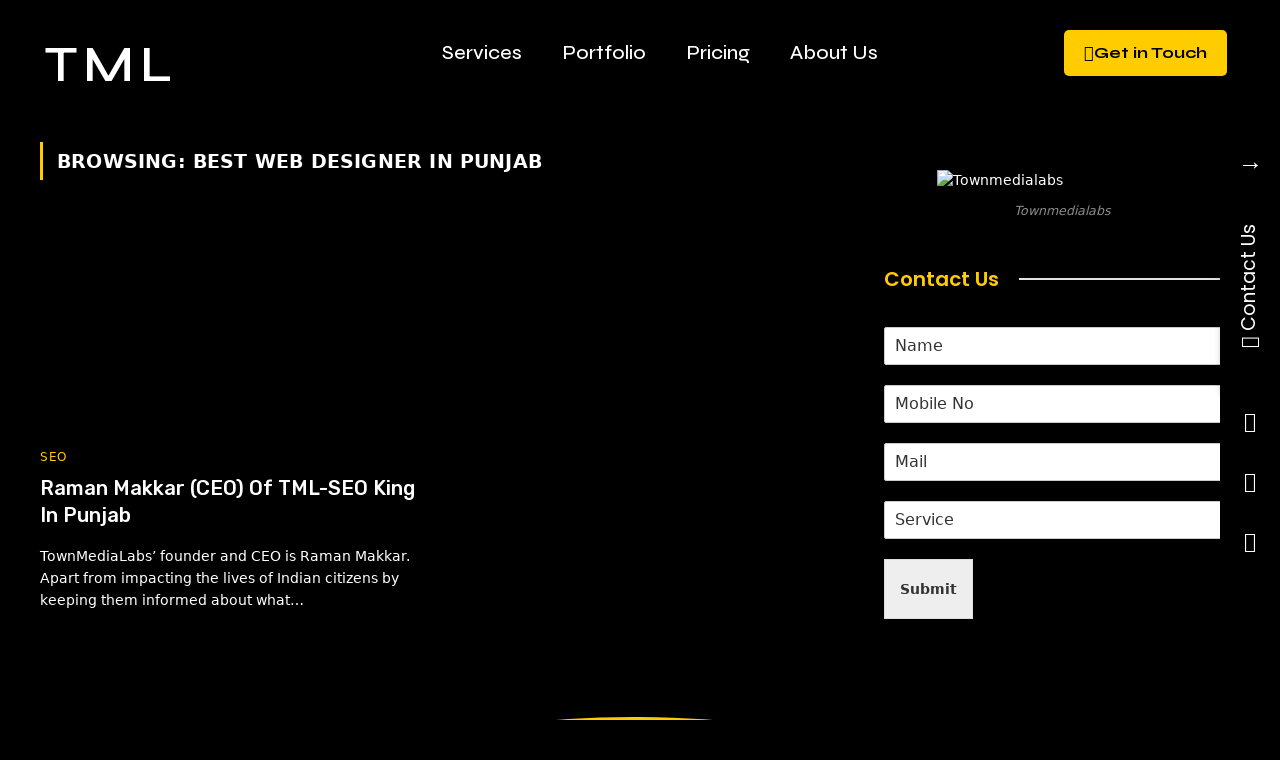

--- FILE ---
content_type: text/html; charset=UTF-8
request_url: https://townmedialabs.com/tag/best-web-designer-in-punjab/
body_size: 28033
content:
<!DOCTYPE html>
<html lang="en-US" prefix="og: https://ogp.me/ns#" class="s-light site-s-light">

<head>
	<meta name="google-site-verification" content="Bad0-s5DVxp7QYHEJB6nTU_sBVSTHGvpy1CJ7om75Eo" />

	<meta charset="UTF-8" />
	<meta name="viewport" content="width=device-width, initial-scale=1" />
		<style>img:is([sizes="auto" i], [sizes^="auto," i]) { contain-intrinsic-size: 3000px 1500px }</style>
	
<!-- Search Engine Optimization by Rank Math PRO - https://rankmath.com/ -->
<title>Best Web Designer in Punjab Archives - Townmedialabs Digital Marketing Agency</title><link rel="preload" as="font" href="https://townmedialabs.com/wp-content/themes/smart-mag/css/icons/fonts/ts-icons.woff2?v2.8" type="font/woff2" crossorigin="anonymous" />
<meta name="robots" content="follow, index, max-snippet:-1, max-video-preview:-1, max-image-preview:large"/>
<link rel="canonical" href="https://townmedialabs.com/tag/best-web-designer-in-punjab/" />
<meta property="og:locale" content="en_US" />
<meta property="og:type" content="article" />
<meta property="og:title" content="Best Web Designer in Punjab Archives - Townmedialabs Digital Marketing Agency" />
<meta property="og:url" content="https://townmedialabs.com/tag/best-web-designer-in-punjab/" />
<meta property="og:site_name" content="Townmedialabs Digital Marketing Agency In Chandigarh" />
<meta name="twitter:card" content="summary_large_image" />
<meta name="twitter:title" content="Best Web Designer in Punjab Archives - Townmedialabs Digital Marketing Agency" />
<meta name="twitter:label1" content="Posts" />
<meta name="twitter:data1" content="1" />
<script type="application/ld+json" class="rank-math-schema-pro">{"@context":"https://schema.org","@graph":[{"@type":"Place","@id":"https://townmedialabs.com/#place","geo":{"@type":"GeoCoordinates","latitude":"30.723414209635713","longitude":" 76.76806483068077"},"hasMap":"https://www.google.com/maps/search/?api=1&amp;query=30.723414209635713, 76.76806483068077","address":{"@type":"PostalAddress","streetAddress":"sector 34-A Chandigarh","addressLocality":"Chandigarh","addressRegion":"Chandigarh","postalCode":"160022","addressCountry":"India"}},{"@type":"Organization","@id":"https://townmedialabs.com/#organization","name":"TownMedialabs","url":"https://townmedialabs.com","email":"Townmedialabs@gmail.com","address":{"@type":"PostalAddress","streetAddress":"sector 34-A Chandigarh","addressLocality":"Chandigarh","addressRegion":"Chandigarh","postalCode":"160022","addressCountry":"India"},"logo":{"@type":"ImageObject","@id":"https://townmedialabs.com/#logo","url":"https://townmedialabs.com/wp-content/uploads/2023/01/TOWNMEDIALABS-7.png","contentUrl":"https://townmedialabs.com/wp-content/uploads/2023/01/TOWNMEDIALABS-7.png","caption":"Townmedialabs Digital Marketing Agency In Chandigarh","inLanguage":"en-US"},"contactPoint":[{"@type":"ContactPoint","telephone":"+91-9872648209","contactType":"customer support"},{"@type":"ContactPoint","telephone":"+91-7508940181","contactType":"technical support"}],"location":{"@id":"https://townmedialabs.com/#place"}},{"@type":"WebSite","@id":"https://townmedialabs.com/#website","url":"https://townmedialabs.com","name":"Townmedialabs Digital Marketing Agency In Chandigarh","alternateName":"Digital Marketing Agency In Chandigarh","publisher":{"@id":"https://townmedialabs.com/#organization"},"inLanguage":"en-US"},{"@type":"BreadcrumbList","@id":"https://townmedialabs.com/tag/best-web-designer-in-punjab/#breadcrumb","itemListElement":[{"@type":"ListItem","position":"1","item":{"@id":"https://townmedialabs.com","name":"Home"}},{"@type":"ListItem","position":"2","item":{"@id":"https://townmedialabs.com/tag/best-web-designer-in-punjab/","name":"Best Web Designer in Punjab"}}]},{"@type":"CollectionPage","@id":"https://townmedialabs.com/tag/best-web-designer-in-punjab/#webpage","url":"https://townmedialabs.com/tag/best-web-designer-in-punjab/","name":"Best Web Designer in Punjab Archives - Townmedialabs Digital Marketing Agency","isPartOf":{"@id":"https://townmedialabs.com/#website"},"inLanguage":"en-US","breadcrumb":{"@id":"https://townmedialabs.com/tag/best-web-designer-in-punjab/#breadcrumb"}}]}</script>
<!-- /Rank Math WordPress SEO plugin -->

<link rel='dns-prefetch' href='//unpkg.com' />
<link rel='dns-prefetch' href='//www.googletagmanager.com' />
<link rel='dns-prefetch' href='//fonts.googleapis.com' />
<link rel='dns-prefetch' href='//pagead2.googlesyndication.com' />
<link rel="alternate" type="application/rss+xml" title="Townmedialabs Digital Marketing Agency &raquo; Feed" href="https://townmedialabs.com/feed/" />
<link rel="alternate" type="application/rss+xml" title="Townmedialabs Digital Marketing Agency &raquo; Comments Feed" href="https://townmedialabs.com/comments/feed/" />
<link rel="alternate" type="application/rss+xml" title="Townmedialabs Digital Marketing Agency &raquo; Best Web Designer in Punjab Tag Feed" href="https://townmedialabs.com/tag/best-web-designer-in-punjab/feed/" />
<script type="text/javascript">
/* <![CDATA[ */
window._wpemojiSettings = {"baseUrl":"https:\/\/s.w.org\/images\/core\/emoji\/15.1.0\/72x72\/","ext":".png","svgUrl":"https:\/\/s.w.org\/images\/core\/emoji\/15.1.0\/svg\/","svgExt":".svg","source":{"concatemoji":"https:\/\/townmedialabs.com\/wp-includes\/js\/wp-emoji-release.min.js?ver=6.8.1"}};
/*! This file is auto-generated */
!function(i,n){var o,s,e;function c(e){try{var t={supportTests:e,timestamp:(new Date).valueOf()};sessionStorage.setItem(o,JSON.stringify(t))}catch(e){}}function p(e,t,n){e.clearRect(0,0,e.canvas.width,e.canvas.height),e.fillText(t,0,0);var t=new Uint32Array(e.getImageData(0,0,e.canvas.width,e.canvas.height).data),r=(e.clearRect(0,0,e.canvas.width,e.canvas.height),e.fillText(n,0,0),new Uint32Array(e.getImageData(0,0,e.canvas.width,e.canvas.height).data));return t.every(function(e,t){return e===r[t]})}function u(e,t,n){switch(t){case"flag":return n(e,"\ud83c\udff3\ufe0f\u200d\u26a7\ufe0f","\ud83c\udff3\ufe0f\u200b\u26a7\ufe0f")?!1:!n(e,"\ud83c\uddfa\ud83c\uddf3","\ud83c\uddfa\u200b\ud83c\uddf3")&&!n(e,"\ud83c\udff4\udb40\udc67\udb40\udc62\udb40\udc65\udb40\udc6e\udb40\udc67\udb40\udc7f","\ud83c\udff4\u200b\udb40\udc67\u200b\udb40\udc62\u200b\udb40\udc65\u200b\udb40\udc6e\u200b\udb40\udc67\u200b\udb40\udc7f");case"emoji":return!n(e,"\ud83d\udc26\u200d\ud83d\udd25","\ud83d\udc26\u200b\ud83d\udd25")}return!1}function f(e,t,n){var r="undefined"!=typeof WorkerGlobalScope&&self instanceof WorkerGlobalScope?new OffscreenCanvas(300,150):i.createElement("canvas"),a=r.getContext("2d",{willReadFrequently:!0}),o=(a.textBaseline="top",a.font="600 32px Arial",{});return e.forEach(function(e){o[e]=t(a,e,n)}),o}function t(e){var t=i.createElement("script");t.src=e,t.defer=!0,i.head.appendChild(t)}"undefined"!=typeof Promise&&(o="wpEmojiSettingsSupports",s=["flag","emoji"],n.supports={everything:!0,everythingExceptFlag:!0},e=new Promise(function(e){i.addEventListener("DOMContentLoaded",e,{once:!0})}),new Promise(function(t){var n=function(){try{var e=JSON.parse(sessionStorage.getItem(o));if("object"==typeof e&&"number"==typeof e.timestamp&&(new Date).valueOf()<e.timestamp+604800&&"object"==typeof e.supportTests)return e.supportTests}catch(e){}return null}();if(!n){if("undefined"!=typeof Worker&&"undefined"!=typeof OffscreenCanvas&&"undefined"!=typeof URL&&URL.createObjectURL&&"undefined"!=typeof Blob)try{var e="postMessage("+f.toString()+"("+[JSON.stringify(s),u.toString(),p.toString()].join(",")+"));",r=new Blob([e],{type:"text/javascript"}),a=new Worker(URL.createObjectURL(r),{name:"wpTestEmojiSupports"});return void(a.onmessage=function(e){c(n=e.data),a.terminate(),t(n)})}catch(e){}c(n=f(s,u,p))}t(n)}).then(function(e){for(var t in e)n.supports[t]=e[t],n.supports.everything=n.supports.everything&&n.supports[t],"flag"!==t&&(n.supports.everythingExceptFlag=n.supports.everythingExceptFlag&&n.supports[t]);n.supports.everythingExceptFlag=n.supports.everythingExceptFlag&&!n.supports.flag,n.DOMReady=!1,n.readyCallback=function(){n.DOMReady=!0}}).then(function(){return e}).then(function(){var e;n.supports.everything||(n.readyCallback(),(e=n.source||{}).concatemoji?t(e.concatemoji):e.wpemoji&&e.twemoji&&(t(e.twemoji),t(e.wpemoji)))}))}((window,document),window._wpemojiSettings);
/* ]]> */
</script>

<style id='wp-emoji-styles-inline-css' type='text/css'>

	img.wp-smiley, img.emoji {
		display: inline !important;
		border: none !important;
		box-shadow: none !important;
		height: 1em !important;
		width: 1em !important;
		margin: 0 0.07em !important;
		vertical-align: -0.1em !important;
		background: none !important;
		padding: 0 !important;
	}
</style>
<link rel='stylesheet' id='wp-block-library-css' href='https://townmedialabs.com/wp-includes/css/dist/block-library/style.min.css?ver=6.8.1' type='text/css' media='all' />
<style id='classic-theme-styles-inline-css' type='text/css'>
/*! This file is auto-generated */
.wp-block-button__link{color:#fff;background-color:#32373c;border-radius:9999px;box-shadow:none;text-decoration:none;padding:calc(.667em + 2px) calc(1.333em + 2px);font-size:1.125em}.wp-block-file__button{background:#32373c;color:#fff;text-decoration:none}
</style>
<style id='global-styles-inline-css' type='text/css'>
:root{--wp--preset--aspect-ratio--square: 1;--wp--preset--aspect-ratio--4-3: 4/3;--wp--preset--aspect-ratio--3-4: 3/4;--wp--preset--aspect-ratio--3-2: 3/2;--wp--preset--aspect-ratio--2-3: 2/3;--wp--preset--aspect-ratio--16-9: 16/9;--wp--preset--aspect-ratio--9-16: 9/16;--wp--preset--color--black: #000000;--wp--preset--color--cyan-bluish-gray: #abb8c3;--wp--preset--color--white: #ffffff;--wp--preset--color--pale-pink: #f78da7;--wp--preset--color--vivid-red: #cf2e2e;--wp--preset--color--luminous-vivid-orange: #ff6900;--wp--preset--color--luminous-vivid-amber: #fcb900;--wp--preset--color--light-green-cyan: #7bdcb5;--wp--preset--color--vivid-green-cyan: #00d084;--wp--preset--color--pale-cyan-blue: #8ed1fc;--wp--preset--color--vivid-cyan-blue: #0693e3;--wp--preset--color--vivid-purple: #9b51e0;--wp--preset--gradient--vivid-cyan-blue-to-vivid-purple: linear-gradient(135deg,rgba(6,147,227,1) 0%,rgb(155,81,224) 100%);--wp--preset--gradient--light-green-cyan-to-vivid-green-cyan: linear-gradient(135deg,rgb(122,220,180) 0%,rgb(0,208,130) 100%);--wp--preset--gradient--luminous-vivid-amber-to-luminous-vivid-orange: linear-gradient(135deg,rgba(252,185,0,1) 0%,rgba(255,105,0,1) 100%);--wp--preset--gradient--luminous-vivid-orange-to-vivid-red: linear-gradient(135deg,rgba(255,105,0,1) 0%,rgb(207,46,46) 100%);--wp--preset--gradient--very-light-gray-to-cyan-bluish-gray: linear-gradient(135deg,rgb(238,238,238) 0%,rgb(169,184,195) 100%);--wp--preset--gradient--cool-to-warm-spectrum: linear-gradient(135deg,rgb(74,234,220) 0%,rgb(151,120,209) 20%,rgb(207,42,186) 40%,rgb(238,44,130) 60%,rgb(251,105,98) 80%,rgb(254,248,76) 100%);--wp--preset--gradient--blush-light-purple: linear-gradient(135deg,rgb(255,206,236) 0%,rgb(152,150,240) 100%);--wp--preset--gradient--blush-bordeaux: linear-gradient(135deg,rgb(254,205,165) 0%,rgb(254,45,45) 50%,rgb(107,0,62) 100%);--wp--preset--gradient--luminous-dusk: linear-gradient(135deg,rgb(255,203,112) 0%,rgb(199,81,192) 50%,rgb(65,88,208) 100%);--wp--preset--gradient--pale-ocean: linear-gradient(135deg,rgb(255,245,203) 0%,rgb(182,227,212) 50%,rgb(51,167,181) 100%);--wp--preset--gradient--electric-grass: linear-gradient(135deg,rgb(202,248,128) 0%,rgb(113,206,126) 100%);--wp--preset--gradient--midnight: linear-gradient(135deg,rgb(2,3,129) 0%,rgb(40,116,252) 100%);--wp--preset--font-size--small: 13px;--wp--preset--font-size--medium: 20px;--wp--preset--font-size--large: 36px;--wp--preset--font-size--x-large: 42px;--wp--preset--spacing--20: 0.44rem;--wp--preset--spacing--30: 0.67rem;--wp--preset--spacing--40: 1rem;--wp--preset--spacing--50: 1.5rem;--wp--preset--spacing--60: 2.25rem;--wp--preset--spacing--70: 3.38rem;--wp--preset--spacing--80: 5.06rem;--wp--preset--shadow--natural: 6px 6px 9px rgba(0, 0, 0, 0.2);--wp--preset--shadow--deep: 12px 12px 50px rgba(0, 0, 0, 0.4);--wp--preset--shadow--sharp: 6px 6px 0px rgba(0, 0, 0, 0.2);--wp--preset--shadow--outlined: 6px 6px 0px -3px rgba(255, 255, 255, 1), 6px 6px rgba(0, 0, 0, 1);--wp--preset--shadow--crisp: 6px 6px 0px rgba(0, 0, 0, 1);}:where(.is-layout-flex){gap: 0.5em;}:where(.is-layout-grid){gap: 0.5em;}body .is-layout-flex{display: flex;}.is-layout-flex{flex-wrap: wrap;align-items: center;}.is-layout-flex > :is(*, div){margin: 0;}body .is-layout-grid{display: grid;}.is-layout-grid > :is(*, div){margin: 0;}:where(.wp-block-columns.is-layout-flex){gap: 2em;}:where(.wp-block-columns.is-layout-grid){gap: 2em;}:where(.wp-block-post-template.is-layout-flex){gap: 1.25em;}:where(.wp-block-post-template.is-layout-grid){gap: 1.25em;}.has-black-color{color: var(--wp--preset--color--black) !important;}.has-cyan-bluish-gray-color{color: var(--wp--preset--color--cyan-bluish-gray) !important;}.has-white-color{color: var(--wp--preset--color--white) !important;}.has-pale-pink-color{color: var(--wp--preset--color--pale-pink) !important;}.has-vivid-red-color{color: var(--wp--preset--color--vivid-red) !important;}.has-luminous-vivid-orange-color{color: var(--wp--preset--color--luminous-vivid-orange) !important;}.has-luminous-vivid-amber-color{color: var(--wp--preset--color--luminous-vivid-amber) !important;}.has-light-green-cyan-color{color: var(--wp--preset--color--light-green-cyan) !important;}.has-vivid-green-cyan-color{color: var(--wp--preset--color--vivid-green-cyan) !important;}.has-pale-cyan-blue-color{color: var(--wp--preset--color--pale-cyan-blue) !important;}.has-vivid-cyan-blue-color{color: var(--wp--preset--color--vivid-cyan-blue) !important;}.has-vivid-purple-color{color: var(--wp--preset--color--vivid-purple) !important;}.has-black-background-color{background-color: var(--wp--preset--color--black) !important;}.has-cyan-bluish-gray-background-color{background-color: var(--wp--preset--color--cyan-bluish-gray) !important;}.has-white-background-color{background-color: var(--wp--preset--color--white) !important;}.has-pale-pink-background-color{background-color: var(--wp--preset--color--pale-pink) !important;}.has-vivid-red-background-color{background-color: var(--wp--preset--color--vivid-red) !important;}.has-luminous-vivid-orange-background-color{background-color: var(--wp--preset--color--luminous-vivid-orange) !important;}.has-luminous-vivid-amber-background-color{background-color: var(--wp--preset--color--luminous-vivid-amber) !important;}.has-light-green-cyan-background-color{background-color: var(--wp--preset--color--light-green-cyan) !important;}.has-vivid-green-cyan-background-color{background-color: var(--wp--preset--color--vivid-green-cyan) !important;}.has-pale-cyan-blue-background-color{background-color: var(--wp--preset--color--pale-cyan-blue) !important;}.has-vivid-cyan-blue-background-color{background-color: var(--wp--preset--color--vivid-cyan-blue) !important;}.has-vivid-purple-background-color{background-color: var(--wp--preset--color--vivid-purple) !important;}.has-black-border-color{border-color: var(--wp--preset--color--black) !important;}.has-cyan-bluish-gray-border-color{border-color: var(--wp--preset--color--cyan-bluish-gray) !important;}.has-white-border-color{border-color: var(--wp--preset--color--white) !important;}.has-pale-pink-border-color{border-color: var(--wp--preset--color--pale-pink) !important;}.has-vivid-red-border-color{border-color: var(--wp--preset--color--vivid-red) !important;}.has-luminous-vivid-orange-border-color{border-color: var(--wp--preset--color--luminous-vivid-orange) !important;}.has-luminous-vivid-amber-border-color{border-color: var(--wp--preset--color--luminous-vivid-amber) !important;}.has-light-green-cyan-border-color{border-color: var(--wp--preset--color--light-green-cyan) !important;}.has-vivid-green-cyan-border-color{border-color: var(--wp--preset--color--vivid-green-cyan) !important;}.has-pale-cyan-blue-border-color{border-color: var(--wp--preset--color--pale-cyan-blue) !important;}.has-vivid-cyan-blue-border-color{border-color: var(--wp--preset--color--vivid-cyan-blue) !important;}.has-vivid-purple-border-color{border-color: var(--wp--preset--color--vivid-purple) !important;}.has-vivid-cyan-blue-to-vivid-purple-gradient-background{background: var(--wp--preset--gradient--vivid-cyan-blue-to-vivid-purple) !important;}.has-light-green-cyan-to-vivid-green-cyan-gradient-background{background: var(--wp--preset--gradient--light-green-cyan-to-vivid-green-cyan) !important;}.has-luminous-vivid-amber-to-luminous-vivid-orange-gradient-background{background: var(--wp--preset--gradient--luminous-vivid-amber-to-luminous-vivid-orange) !important;}.has-luminous-vivid-orange-to-vivid-red-gradient-background{background: var(--wp--preset--gradient--luminous-vivid-orange-to-vivid-red) !important;}.has-very-light-gray-to-cyan-bluish-gray-gradient-background{background: var(--wp--preset--gradient--very-light-gray-to-cyan-bluish-gray) !important;}.has-cool-to-warm-spectrum-gradient-background{background: var(--wp--preset--gradient--cool-to-warm-spectrum) !important;}.has-blush-light-purple-gradient-background{background: var(--wp--preset--gradient--blush-light-purple) !important;}.has-blush-bordeaux-gradient-background{background: var(--wp--preset--gradient--blush-bordeaux) !important;}.has-luminous-dusk-gradient-background{background: var(--wp--preset--gradient--luminous-dusk) !important;}.has-pale-ocean-gradient-background{background: var(--wp--preset--gradient--pale-ocean) !important;}.has-electric-grass-gradient-background{background: var(--wp--preset--gradient--electric-grass) !important;}.has-midnight-gradient-background{background: var(--wp--preset--gradient--midnight) !important;}.has-small-font-size{font-size: var(--wp--preset--font-size--small) !important;}.has-medium-font-size{font-size: var(--wp--preset--font-size--medium) !important;}.has-large-font-size{font-size: var(--wp--preset--font-size--large) !important;}.has-x-large-font-size{font-size: var(--wp--preset--font-size--x-large) !important;}
:where(.wp-block-post-template.is-layout-flex){gap: 1.25em;}:where(.wp-block-post-template.is-layout-grid){gap: 1.25em;}
:where(.wp-block-columns.is-layout-flex){gap: 2em;}:where(.wp-block-columns.is-layout-grid){gap: 2em;}
:root :where(.wp-block-pullquote){font-size: 1.5em;line-height: 1.6;}
</style>
<link rel='stylesheet' id='wp-components-css' href='https://townmedialabs.com/wp-includes/css/dist/components/style.min.css?ver=6.8.1' type='text/css' media='all' />
<link rel='stylesheet' id='lottiefiles-css-css' href='https://townmedialabs.com/wp-content/plugins/lottiefiles/src/../build/lottiefiles-frontend.css.css?ver=c6466ae00cf35038b638' type='text/css' media='all' />
<link rel='stylesheet' id='woocommerce-layout-css' href='https://townmedialabs.com/wp-content/plugins/woocommerce/assets/css/woocommerce-layout.css?ver=9.9.6' type='text/css' media='all' />
<link rel='stylesheet' id='woocommerce-general-css' href='https://townmedialabs.com/wp-content/plugins/woocommerce/assets/css/woocommerce.css?ver=9.9.6' type='text/css' media='all' />
<style id='woocommerce-inline-inline-css' type='text/css'>
.woocommerce form .form-row .required { visibility: visible; }
</style>
<link rel='stylesheet' id='brands-styles-css' href='https://townmedialabs.com/wp-content/plugins/woocommerce/assets/css/brands.css?ver=9.9.6' type='text/css' media='all' />
<link rel='stylesheet' id='elementor-icons-css' href='https://townmedialabs.com/wp-content/plugins/elementor/assets/lib/eicons/css/elementor-icons.min.css?ver=5.31.0' type='text/css' media='all' />
<link rel='stylesheet' id='elementor-frontend-css' href='https://townmedialabs.com/wp-content/plugins/elementor/assets/css/frontend.min.css?ver=3.25.5' type='text/css' media='all' />
<link rel='stylesheet' id='swiper-css' href='https://townmedialabs.com/wp-content/plugins/elementor/assets/lib/swiper/v8/css/swiper.min.css?ver=8.4.5' type='text/css' media='all' />
<link rel='stylesheet' id='e-swiper-css' href='https://townmedialabs.com/wp-content/plugins/elementor/assets/css/conditionals/e-swiper.min.css?ver=3.25.5' type='text/css' media='all' />
<link rel='stylesheet' id='elementor-post-17078-css' href='https://townmedialabs.com/wp-content/uploads/elementor/css/post-17078.css?ver=1735074863' type='text/css' media='all' />
<link rel='stylesheet' id='elementor-pro-css' href='https://townmedialabs.com/wp-content/plugins/elementor-pro/assets/css/frontend.min.css?ver=3.21.3' type='text/css' media='all' />
<link rel='stylesheet' id='font-awesome-5-all-css' href='https://townmedialabs.com/wp-content/plugins/elementor/assets/lib/font-awesome/css/all.min.css?ver=3.25.5' type='text/css' media='all' />
<link rel='stylesheet' id='font-awesome-4-shim-css' href='https://townmedialabs.com/wp-content/plugins/elementor/assets/lib/font-awesome/css/v4-shims.min.css?ver=3.25.5' type='text/css' media='all' />
<link rel='stylesheet' id='elementor-post-18739-css' href='https://townmedialabs.com/wp-content/uploads/elementor/css/post-18739.css?ver=1735074863' type='text/css' media='all' />
<link rel='stylesheet' id='elementor-post-17849-css' href='https://townmedialabs.com/wp-content/uploads/elementor/css/post-17849.css?ver=1748401340' type='text/css' media='all' />
<style id='akismet-widget-style-inline-css' type='text/css'>

			.a-stats {
				--akismet-color-mid-green: #357b49;
				--akismet-color-white: #fff;
				--akismet-color-light-grey: #f6f7f7;

				max-width: 350px;
				width: auto;
			}

			.a-stats * {
				all: unset;
				box-sizing: border-box;
			}

			.a-stats strong {
				font-weight: 600;
			}

			.a-stats a.a-stats__link,
			.a-stats a.a-stats__link:visited,
			.a-stats a.a-stats__link:active {
				background: var(--akismet-color-mid-green);
				border: none;
				box-shadow: none;
				border-radius: 8px;
				color: var(--akismet-color-white);
				cursor: pointer;
				display: block;
				font-family: -apple-system, BlinkMacSystemFont, 'Segoe UI', 'Roboto', 'Oxygen-Sans', 'Ubuntu', 'Cantarell', 'Helvetica Neue', sans-serif;
				font-weight: 500;
				padding: 12px;
				text-align: center;
				text-decoration: none;
				transition: all 0.2s ease;
			}

			/* Extra specificity to deal with TwentyTwentyOne focus style */
			.widget .a-stats a.a-stats__link:focus {
				background: var(--akismet-color-mid-green);
				color: var(--akismet-color-white);
				text-decoration: none;
			}

			.a-stats a.a-stats__link:hover {
				filter: brightness(110%);
				box-shadow: 0 4px 12px rgba(0, 0, 0, 0.06), 0 0 2px rgba(0, 0, 0, 0.16);
			}

			.a-stats .count {
				color: var(--akismet-color-white);
				display: block;
				font-size: 1.5em;
				line-height: 1.4;
				padding: 0 13px;
				white-space: nowrap;
			}
		
</style>
<link rel='stylesheet' id='exad-slick-css' href='https://townmedialabs.com/wp-content/plugins/exclusive-addons-for-elementor/assets/vendor/css/slick.min.css?ver=6.8.1' type='text/css' media='all' />
<link rel='stylesheet' id='exad-slick-theme-css' href='https://townmedialabs.com/wp-content/plugins/exclusive-addons-for-elementor/assets/vendor/css/slick-theme.min.css?ver=6.8.1' type='text/css' media='all' />
<link rel='stylesheet' id='exad-image-hover-css' href='https://townmedialabs.com/wp-content/plugins/exclusive-addons-for-elementor/assets/vendor/css/imagehover.css?ver=6.8.1' type='text/css' media='all' />
<link rel='stylesheet' id='exad-swiperv5-css' href='https://townmedialabs.com/wp-content/plugins/exclusive-addons-for-elementor/assets/vendor/css/swiper.min.css?ver=2.7.9.4' type='text/css' media='all' />
<link rel='stylesheet' id='exad-main-style-css' href='https://townmedialabs.com/wp-content/plugins/exclusive-addons-for-elementor/assets/css/exad-styles.min.css?ver=6.8.1' type='text/css' media='all' />
<link rel='stylesheet' id='smartmag-core-css' href='https://townmedialabs.com/wp-content/themes/smart-mag/style.css?ver=10.3.0' type='text/css' media='all' />
<link rel='stylesheet' id='smartmag-magnific-popup-css' href='https://townmedialabs.com/wp-content/themes/smart-mag/css/lightbox.css?ver=10.3.0' type='text/css' media='all' />
<link rel='stylesheet' id='smartmag-icons-css' href='https://townmedialabs.com/wp-content/themes/smart-mag/css/icons/icons.css?ver=10.3.0' type='text/css' media='all' />
<link rel='stylesheet' id='smartmag-woocommerce-css' href='https://townmedialabs.com/wp-content/themes/smart-mag/css/woocommerce.css?ver=10.3.0' type='text/css' media='all' />
<style id='smartmag-woocommerce-inline-css' type='text/css'>
:root { --c-main: #ffcc00;
--c-main-rgb: 255,204,0;
--c-headings: #ffffff;
--text-font: "syme", system-ui, -apple-system, "Segoe UI", Arial, sans-serif;
--body-font: "syme", system-ui, -apple-system, "Segoe UI", Arial, sans-serif;
--title-font: "Syne", system-ui, -apple-system, "Segoe UI", Arial, sans-serif;
--h-font: "Syne", system-ui, -apple-system, "Segoe UI", Arial, sans-serif;
--title-font: "Rubik", system-ui, -apple-system, "Segoe UI", Arial, sans-serif;
--title-fw-bold: 600;
--excerpt-size: 14px; }
.s-light body { background-color: #000000; }
.s-light { --body-color: #ffffff; --c-excerpts: #ffffff; }
.post-content { color: #ffffff; }
.s-dark { --body-color: #ffffff; --c-excerpts: #ffffff; }
.s-dark .post-content { color: #ffffff; }
.post-title { --c-headings: #ffffff; }
.post-title:not(._) { font-weight: 500; }
.navigation { font-family: "Syne", system-ui, -apple-system, "Segoe UI", Arial, sans-serif; }
.navigation-main .menu > li > a { font-size: 17px; font-weight: bold; }
.mega-menu .post-title a:hover { color: var(--c-nav-drop-hov); }
.smart-head .ts-button1:not(._) { color: #05030a; }
.smart-head .ts-button1:not(._):hover { color: #ffffff; }
.block-head .heading { font-family: "Poppins", system-ui, -apple-system, "Segoe UI", Arial, sans-serif; }
.block-head-e2 .heading { font-weight: 600; color: var(--c-main); }
.the-post-header .post-meta .post-title { font-family: "Syne", system-ui, -apple-system, "Segoe UI", Arial, sans-serif; font-weight: normal; line-height: 1.5; }
.entry-content { font-family: "Syne", system-ui, -apple-system, "Segoe UI", Arial, sans-serif; font-size: 18px; font-weight: normal; line-height: 1.8; }
.post-content h1, .post-content h2, .post-content h3, .post-content h4, .post-content h5, .post-content h6 { font-family: "Syne", system-ui, -apple-system, "Segoe UI", Arial, sans-serif; font-weight: 600; }
.site-s-light .entry-content { color: #ffffff; }
.site-s-light .post-content { --c-headings: #ffcc00; }
.entry-content { --c-a: #f4d402; }
:where(.entry-content) a { text-decoration: underline; text-underline-offset: 4px; text-decoration-thickness: 2px; }
@media (min-width: 941px) and (max-width: 1200px) { .navigation-main .menu > li > a { font-size: calc(10px + (17px - 10px) * .7); } }


</style>
<link rel='stylesheet' id='smartmag-gfonts-custom-css' href='https://fonts.googleapis.com/css?family=syme%3A400%2C500%2C600%2C700%7CSyne%3A400%2C500%2C600%2C700%2Cnormal%7CRubik%3A500%7CPoppins%3A400%2C500%2C600%2C700&#038;display=swap' type='text/css' media='all' />
<link rel='stylesheet' id='mystickyelements-google-fonts-css' href='https://fonts.googleapis.com/css?family=Poppins%3A400%2C500%2C600%2C700&#038;ver=2.0.7' type='text/css' media='all' />
<link rel='stylesheet' id='font-awesome-css-css' href='https://townmedialabs.com/wp-content/plugins/mystickyelements-pro/css/font-awesome.min.css?ver=2.0.7' type='text/css' media='all' />
<link rel='stylesheet' id='mystickyelements-front-css-css' href='https://townmedialabs.com/wp-content/plugins/mystickyelements-pro/css/mystickyelements-front.min.css?ver=2.0.7' type='text/css' media='all' />
<link rel='stylesheet' id='intl-tel-input-css' href='https://townmedialabs.com/wp-content/plugins/mystickyelements-pro/intl-tel-input-src/build/css/intlTelInput.css?ver=2.0.7' type='text/css' media='all' />
<link rel='stylesheet' id='google-fonts-1-css' href='https://fonts.googleapis.com/css?family=Syne%3A100%2C100italic%2C200%2C200italic%2C300%2C300italic%2C400%2C400italic%2C500%2C500italic%2C600%2C600italic%2C700%2C700italic%2C800%2C800italic%2C900%2C900italic&#038;display=auto&#038;ver=6.8.1' type='text/css' media='all' />
<link rel='stylesheet' id='elementor-icons-shared-0-css' href='https://townmedialabs.com/wp-content/plugins/elementor/assets/lib/font-awesome/css/fontawesome.min.css?ver=5.15.3' type='text/css' media='all' />
<link rel='stylesheet' id='elementor-icons-fa-solid-css' href='https://townmedialabs.com/wp-content/plugins/elementor/assets/lib/font-awesome/css/solid.min.css?ver=5.15.3' type='text/css' media='all' />
<link rel="preconnect" href="https://fonts.gstatic.com/" crossorigin><script type="text/javascript" id="smartmag-lazy-inline-js-after">
/* <![CDATA[ */
/**
 * @copyright ThemeSphere
 * @preserve
 */
var BunyadLazy={};BunyadLazy.load=function(){function a(e,n){var t={};e.dataset.bgset&&e.dataset.sizes?(t.sizes=e.dataset.sizes,t.srcset=e.dataset.bgset):t.src=e.dataset.bgsrc,function(t){var a=t.dataset.ratio;if(0<a){const e=t.parentElement;if(e.classList.contains("media-ratio")){const n=e.style;n.getPropertyValue("--a-ratio")||(n.paddingBottom=100/a+"%")}}}(e);var a,o=document.createElement("img");for(a in o.onload=function(){var t="url('"+(o.currentSrc||o.src)+"')",a=e.style;a.backgroundImage!==t&&requestAnimationFrame(()=>{a.backgroundImage=t,n&&n()}),o.onload=null,o.onerror=null,o=null},o.onerror=o.onload,t)o.setAttribute(a,t[a]);o&&o.complete&&0<o.naturalWidth&&o.onload&&o.onload()}function e(t){t.dataset.loaded||a(t,()=>{document.dispatchEvent(new Event("lazyloaded")),t.dataset.loaded=1})}function n(t){"complete"===document.readyState?t():window.addEventListener("load",t)}return{initEarly:function(){var t,a=()=>{document.querySelectorAll(".img.bg-cover:not(.lazyload)").forEach(e)};"complete"!==document.readyState?(t=setInterval(a,150),n(()=>{a(),clearInterval(t)})):a()},callOnLoad:n,initBgImages:function(t){t&&n(()=>{document.querySelectorAll(".img.bg-cover").forEach(e)})},bgLoad:a}}(),BunyadLazy.load.initEarly();
/* ]]> */
</script>
<script type="text/javascript" src="https://townmedialabs.com/wp-includes/js/jquery/jquery.min.js?ver=3.7.1" id="jquery-core-js"></script>
<script type="text/javascript" src="https://townmedialabs.com/wp-includes/js/jquery/jquery-migrate.min.js?ver=3.4.1" id="jquery-migrate-js"></script>
<script type="text/javascript" src="https://townmedialabs.com/wp-content/plugins/lottiefiles/src/../build/frontend-helper.js?ver=c6466ae00cf35038b638" id="lottiefiles-block-frontend-js"></script>
<script type="text/javascript" src="https://townmedialabs.com/wp-content/plugins/woocommerce/assets/js/jquery-blockui/jquery.blockUI.min.js?ver=2.7.0-wc.9.9.6" id="jquery-blockui-js" defer="defer" data-wp-strategy="defer"></script>
<script type="text/javascript" id="wc-add-to-cart-js-extra">
/* <![CDATA[ */
var wc_add_to_cart_params = {"ajax_url":"\/wp-admin\/admin-ajax.php","wc_ajax_url":"\/?wc-ajax=%%endpoint%%","i18n_view_cart":"View cart","cart_url":"https:\/\/townmedialabs.com\/cart\/","is_cart":"","cart_redirect_after_add":"yes"};
/* ]]> */
</script>
<script type="text/javascript" src="https://townmedialabs.com/wp-content/plugins/woocommerce/assets/js/frontend/add-to-cart.min.js?ver=9.9.6" id="wc-add-to-cart-js" defer="defer" data-wp-strategy="defer"></script>
<script type="text/javascript" src="https://townmedialabs.com/wp-content/plugins/woocommerce/assets/js/js-cookie/js.cookie.min.js?ver=2.1.4-wc.9.9.6" id="js-cookie-js" defer="defer" data-wp-strategy="defer"></script>
<script type="text/javascript" id="woocommerce-js-extra">
/* <![CDATA[ */
var woocommerce_params = {"ajax_url":"\/wp-admin\/admin-ajax.php","wc_ajax_url":"\/?wc-ajax=%%endpoint%%","i18n_password_show":"Show password","i18n_password_hide":"Hide password"};
/* ]]> */
</script>
<script type="text/javascript" src="https://townmedialabs.com/wp-content/plugins/woocommerce/assets/js/frontend/woocommerce.min.js?ver=9.9.6" id="woocommerce-js" defer="defer" data-wp-strategy="defer"></script>
<script type="text/javascript" src="https://townmedialabs.com/wp-content/plugins/elementor/assets/lib/font-awesome/js/v4-shims.min.js?ver=3.25.5" id="font-awesome-4-shim-js"></script>

<!-- Google tag (gtag.js) snippet added by Site Kit -->

<!-- Google Analytics snippet added by Site Kit -->
<script type="text/javascript" src="https://www.googletagmanager.com/gtag/js?id=G-4H33GM5GLH" id="google_gtagjs-js" async></script>
<script type="text/javascript" id="google_gtagjs-js-after">
/* <![CDATA[ */
window.dataLayer = window.dataLayer || [];function gtag(){dataLayer.push(arguments);}
gtag("set","linker",{"domains":["townmedialabs.com"]});
gtag("js", new Date());
gtag("set", "developer_id.dZTNiMT", true);
gtag("config", "G-4H33GM5GLH");
/* ]]> */
</script>

<!-- End Google tag (gtag.js) snippet added by Site Kit -->
<link rel="https://api.w.org/" href="https://townmedialabs.com/wp-json/" /><link rel="alternate" title="JSON" type="application/json" href="https://townmedialabs.com/wp-json/wp/v2/tags/750" /><link rel="EditURI" type="application/rsd+xml" title="RSD" href="https://townmedialabs.com/xmlrpc.php?rsd" />
<meta name="generator" content="WordPress 6.8.1" />
<meta name="generator" content="WooCommerce 9.9.6" />
<meta name="generator" content="Site Kit by Google 1.156.0" />		<script type="text/javascript">
				(function(c,l,a,r,i,t,y){
					c[a]=c[a]||function(){(c[a].q=c[a].q||[]).push(arguments)};t=l.createElement(r);t.async=1;
					t.src="https://www.clarity.ms/tag/"+i+"?ref=wordpress";y=l.getElementsByTagName(r)[0];y.parentNode.insertBefore(t,y);
				})(window, document, "clarity", "script", "p1loo8fgxz");
		</script>
			<noscript><style>.woocommerce-product-gallery{ opacity: 1 !important; }</style></noscript>
	
		<script>
		var BunyadSchemeKey = 'bunyad-scheme';
		(() => {
			const d = document.documentElement;
			const c = d.classList;
			var scheme = localStorage.getItem(BunyadSchemeKey);
			
			if (scheme) {
				d.dataset.origClass = c;
				scheme === 'dark' ? c.remove('s-light', 'site-s-light') : c.remove('s-dark', 'site-s-dark');
				c.add('site-s-' + scheme, 's-' + scheme);
			}
		})();
		</script>
		
<!-- Google AdSense meta tags added by Site Kit -->
<meta name="google-adsense-platform-account" content="ca-host-pub-2644536267352236">
<meta name="google-adsense-platform-domain" content="sitekit.withgoogle.com">
<!-- End Google AdSense meta tags added by Site Kit -->
<meta name="generator" content="Elementor 3.25.5; features: additional_custom_breakpoints, e_optimized_control_loading; settings: css_print_method-external, google_font-enabled, font_display-auto">
			<style>
				.e-con.e-parent:nth-of-type(n+4):not(.e-lazyloaded):not(.e-no-lazyload),
				.e-con.e-parent:nth-of-type(n+4):not(.e-lazyloaded):not(.e-no-lazyload) * {
					background-image: none !important;
				}
				@media screen and (max-height: 1024px) {
					.e-con.e-parent:nth-of-type(n+3):not(.e-lazyloaded):not(.e-no-lazyload),
					.e-con.e-parent:nth-of-type(n+3):not(.e-lazyloaded):not(.e-no-lazyload) * {
						background-image: none !important;
					}
				}
				@media screen and (max-height: 640px) {
					.e-con.e-parent:nth-of-type(n+2):not(.e-lazyloaded):not(.e-no-lazyload),
					.e-con.e-parent:nth-of-type(n+2):not(.e-lazyloaded):not(.e-no-lazyload) * {
						background-image: none !important;
					}
				}
			</style>
			<script type="text/javascript" id="google_gtagjs" src="https://www.googletagmanager.com/gtag/js?id=G-VHSD0ENQE0" async="async"></script>
<script type="text/javascript" id="google_gtagjs-inline">
/* <![CDATA[ */
window.dataLayer = window.dataLayer || [];function gtag(){dataLayer.push(arguments);}gtag('js', new Date());gtag('config', 'G-VHSD0ENQE0', {} );
/* ]]> */
</script>

<!-- Google AdSense snippet added by Site Kit -->
<script type="text/javascript" async="async" src="https://pagead2.googlesyndication.com/pagead/js/adsbygoogle.js?client=ca-pub-9345864338602041&amp;host=ca-host-pub-2644536267352236" crossorigin="anonymous"></script>

<!-- End Google AdSense snippet added by Site Kit -->
<link rel="icon" href="https://townmedialabs.com/wp-content/uploads/2022/12/cropped-TOWNMEDIALABS-7-32x32.png" sizes="32x32" />
<link rel="icon" href="https://townmedialabs.com/wp-content/uploads/2022/12/cropped-TOWNMEDIALABS-7-192x192.png" sizes="192x192" />
<link rel="apple-touch-icon" href="https://townmedialabs.com/wp-content/uploads/2022/12/cropped-TOWNMEDIALABS-7-180x180.png" />
<meta name="msapplication-TileImage" content="https://townmedialabs.com/wp-content/uploads/2022/12/cropped-TOWNMEDIALABS-7-270x270.png" />
		<style type="text/css" id="wp-custom-css">
			.ytp-chrome-top.ytp-show-cards-title {
    display: none !important;
}

/* New */
strong {
    color: #ffcc00;
}
/* html {
  margin:0;
  padding:0;
  overflow-x:hidden;
}
/*  google reviews*/

.wp-gr .wp-google-powered {
    color: #fff !important;
   ;
}

.wp-gr .wp-google-text {
    color: #fff !important;
   ;
    font-family: 'Syne' !important;
}
.wp-gr .wp-google-time {
    color: #fc0 !important;
    font-size: 15px!important;
}

.wp-gr .grw-dots {
   
    display: none;
}
.wp-gr:not(.wp-dark) .grw-review-inner.grw-backgnd {
    background: #000000 !important;
    border: 2px solid #ffcc00 !important;
    border-radius: 10px !important;
}
h2.white.-text {
    color: white;
    font-family: 'Syne';
    font-size: 18px;
    /* margin: 20px; */
}

.elementor-17849 .elementor-element.elementor-element-15e0e61:not(.elementor-motion-effects-element-type-background), .elementor-17849 .elementor-element.elementor-element-15e0e61 > .elementor-motion-effects-container > .elementor-motion-effects-layer {
    background-color: #FFCC00;
    overflow: hidden;
}


		</style>
		

</head>

<body class="archive tag tag-best-web-designer-in-punjab tag-750 wp-theme-smart-mag theme-smart-mag woocommerce-no-js right-sidebar has-lb has-lb-sm ts-img-hov-fade layout-normal exclusive-addons-elementor elementor-default elementor-kit-17078">



<div class="main-wrap">

			<div data-elementor-type="header" data-elementor-id="18739" class="elementor elementor-18739 elementor-location-header" data-elementor-post-type="elementor_library">
					<section class="has-el-gap el-gap-default elementor-section elementor-top-section elementor-element elementor-element-2834ff80 elementor-section-boxed elementor-section-height-default elementor-section-height-default exad-glass-effect-no exad-sticky-section-no" data-id="2834ff80" data-element_type="section">
						<div class="elementor-container elementor-column-gap-no">
					<div class="elementor-column elementor-col-100 elementor-top-column elementor-element elementor-element-efc3ad0 exad-glass-effect-no exad-sticky-section-no" data-id="efc3ad0" data-element_type="column">
			<div class="elementor-widget-wrap elementor-element-populated">
						<section class="has-el-gap el-gap-default elementor-section elementor-inner-section elementor-element elementor-element-20aba764 elementor-section-boxed elementor-section-height-default elementor-section-height-default exad-glass-effect-no exad-sticky-section-no" data-id="20aba764" data-element_type="section">
						<div class="elementor-container elementor-column-gap-no">
					<div class="elementor-column elementor-col-33 elementor-inner-column elementor-element elementor-element-65892897 exad-glass-effect-no exad-sticky-section-no" data-id="65892897" data-element_type="column">
			<div class="elementor-widget-wrap elementor-element-populated">
						<div class="elementor-element elementor-element-c1e5430 exad-sticky-section-no exad-glass-effect-no elementor-widget elementor-widget-heading" data-id="c1e5430" data-element_type="widget" data-widget_type="heading.default">
				<div class="elementor-widget-container">
			<h2 class="elementor-heading-title elementor-size-default"><a href="https://townmedialabs.com/">TML</a></h2>		</div>
				</div>
					</div>
		</div>
				<div class="elementor-column elementor-col-33 elementor-inner-column elementor-element elementor-element-5857241b exad-glass-effect-no exad-sticky-section-no" data-id="5857241b" data-element_type="column">
			<div class="elementor-widget-wrap elementor-element-populated">
						<div class="elementor-element elementor-element-1f8ccab0 elementor-nav-menu__align-center elementor-widget__width-initial elementor-nav-menu--stretch elementor-nav-menu__text-align-center elementor-nav-menu--dropdown-tablet elementor-nav-menu--toggle elementor-nav-menu--burger exad-sticky-section-no exad-glass-effect-no elementor-widget elementor-widget-nav-menu" data-id="1f8ccab0" data-element_type="widget" data-settings="{&quot;full_width&quot;:&quot;stretch&quot;,&quot;layout&quot;:&quot;horizontal&quot;,&quot;submenu_icon&quot;:{&quot;value&quot;:&quot;&lt;i class=\&quot;fas fa-caret-down\&quot;&gt;&lt;\/i&gt;&quot;,&quot;library&quot;:&quot;fa-solid&quot;},&quot;toggle&quot;:&quot;burger&quot;}" data-widget_type="nav-menu.default">
				<div class="elementor-widget-container">
						<nav class="elementor-nav-menu--main elementor-nav-menu__container elementor-nav-menu--layout-horizontal e--pointer-none">
				<ul id="menu-1-1f8ccab0" class="elementor-nav-menu"><li class="menu-item menu-item-type-custom menu-item-object-custom menu-item-has-children menu-item-17233"><a href="#" class="elementor-item elementor-item-anchor">Services</a>
<ul class="sub-menu elementor-nav-menu--dropdown">
	<li class="menu-item menu-item-type-custom menu-item-object-custom menu-item-17231"><a href="https://townmedialabs.com/social-media-marketing/" class="elementor-sub-item">Social Media Marketing Services</a></li>
	<li class="menu-item menu-item-type-custom menu-item-object-custom menu-item-17230"><a href="https://townmedialabs.com/web-development/" class="elementor-sub-item">Website Designing Services</a></li>
	<li class="menu-item menu-item-type-custom menu-item-object-custom menu-item-17232"><a href="https://townmedialabs.com/ui-ux-design/" class="elementor-sub-item">UI/UX Design</a></li>
	<li class="menu-item menu-item-type-custom menu-item-object-custom menu-item-16169"><a href="https://townmedialabs.com/advertisement/" class="elementor-sub-item">Advertising Service</a></li>
</ul>
</li>
<li class="menu-item menu-item-type-custom menu-item-object-custom menu-item-18719"><a href="https://townmedialabs.com/our-portfolio/" class="elementor-item">Portfolio</a></li>
<li class="menu-item menu-item-type-custom menu-item-object-custom menu-item-18860"><a href="https://townmedialabs.com/pricing/" class="elementor-item">Pricing</a></li>
<li class="menu-item menu-item-type-custom menu-item-object-custom menu-item-16167"><a href="https://townmedialabs.com/about-us/" class="elementor-item">About Us</a></li>
</ul>			</nav>
					<div class="elementor-menu-toggle" role="button" tabindex="0" aria-label="Menu Toggle" aria-expanded="false">
			<i aria-hidden="true" role="presentation" class="elementor-menu-toggle__icon--open eicon-menu-bar"></i><i aria-hidden="true" role="presentation" class="elementor-menu-toggle__icon--close eicon-close"></i>			<span class="elementor-screen-only">Menu</span>
		</div>
					<nav class="elementor-nav-menu--dropdown elementor-nav-menu__container" aria-hidden="true">
				<ul id="menu-2-1f8ccab0" class="elementor-nav-menu"><li class="menu-item menu-item-type-custom menu-item-object-custom menu-item-has-children menu-item-17233"><a href="#" class="elementor-item elementor-item-anchor" tabindex="-1">Services</a>
<ul class="sub-menu elementor-nav-menu--dropdown">
	<li class="menu-item menu-item-type-custom menu-item-object-custom menu-item-17231"><a href="https://townmedialabs.com/social-media-marketing/" class="elementor-sub-item" tabindex="-1">Social Media Marketing Services</a></li>
	<li class="menu-item menu-item-type-custom menu-item-object-custom menu-item-17230"><a href="https://townmedialabs.com/web-development/" class="elementor-sub-item" tabindex="-1">Website Designing Services</a></li>
	<li class="menu-item menu-item-type-custom menu-item-object-custom menu-item-17232"><a href="https://townmedialabs.com/ui-ux-design/" class="elementor-sub-item" tabindex="-1">UI/UX Design</a></li>
	<li class="menu-item menu-item-type-custom menu-item-object-custom menu-item-16169"><a href="https://townmedialabs.com/advertisement/" class="elementor-sub-item" tabindex="-1">Advertising Service</a></li>
</ul>
</li>
<li class="menu-item menu-item-type-custom menu-item-object-custom menu-item-18719"><a href="https://townmedialabs.com/our-portfolio/" class="elementor-item" tabindex="-1">Portfolio</a></li>
<li class="menu-item menu-item-type-custom menu-item-object-custom menu-item-18860"><a href="https://townmedialabs.com/pricing/" class="elementor-item" tabindex="-1">Pricing</a></li>
<li class="menu-item menu-item-type-custom menu-item-object-custom menu-item-16167"><a href="https://townmedialabs.com/about-us/" class="elementor-item" tabindex="-1">About Us</a></li>
</ul>			</nav>
				</div>
				</div>
					</div>
		</div>
				<div class="elementor-column elementor-col-33 elementor-inner-column elementor-element elementor-element-66575b37 elementor-hidden-tablet elementor-hidden-mobile exad-glass-effect-no exad-sticky-section-no" data-id="66575b37" data-element_type="column">
			<div class="elementor-widget-wrap elementor-element-populated">
						<div class="elementor-element elementor-element-670fe780 elementor-align-right elementor-widget-mobile__width-initial exad-sticky-section-no exad-glass-effect-no elementor-widget elementor-widget-button" data-id="670fe780" data-element_type="widget" data-widget_type="button.default">
				<div class="elementor-widget-container">
							<div class="elementor-button-wrapper">
					<a class="elementor-button elementor-button-link elementor-size-sm" href="https://townmedialabs.com/get-in-touch/">
						<span class="elementor-button-content-wrapper">
						<span class="elementor-button-icon">
				<i aria-hidden="true" class="fas fa-hand-spock"></i>			</span>
									<span class="elementor-button-text">Get in Touch</span>
					</span>
					</a>
				</div>
						</div>
				</div>
					</div>
		</div>
					</div>
		</section>
					</div>
		</div>
					</div>
		</section>
				</div>
		

<div class="main ts-contain cf right-sidebar">
			<div class="ts-row">
			<div class="col-8 main-content">

							<h1 class="archive-heading">
					Browsing: <span>Best Web Designer in Punjab</span>				</h1>
						
					
							
					<section class="block-wrap block-grid mb-none" data-id="1">

				
			<div class="block-content">
					
	<div class="loop loop-grid loop-grid-base grid grid-2 md:grid-2 xs:grid-1">

					
<article class="l-post grid-post grid-base-post">

	
			<div class="media">

		
			<a href="https://townmedialabs.com/raman-makkar/" class="image-link media-ratio ratio-16-9" title="Raman Makkar (CEO) Of TML-SEO King In Punjab"><span data-bgsrc="https://townmedialabs.com/wp-content/uploads/2022/04/3-1-450x450.jpg" class="img bg-cover wp-post-image attachment-bunyad-grid size-bunyad-grid no-lazy skip-lazy" data-bgset="https://townmedialabs.com/wp-content/uploads/2022/04/3-1-450x450.jpg.webp 450w, https://townmedialabs.com/wp-content/uploads/2022/04/3-1-300x300.jpg.webp 300w, https://townmedialabs.com/wp-content/uploads/2022/04/3-1-1024x1024.jpg.webp 1024w, https://townmedialabs.com/wp-content/uploads/2022/04/3-1-768x768.jpg.webp 768w, https://townmedialabs.com/wp-content/uploads/2022/04/3-1.jpg.webp 1080w" data-sizes="(max-width: 377px) 100vw, 377px" role="img" aria-label="Raman Makkar SEO King"></span></a>			
			
			
			
		
		</div>
	

	
		<div class="content">

			<div class="post-meta post-meta-a"><div class="post-meta-items meta-above"><span class="meta-item post-cat">
						
						<a href="https://townmedialabs.com/category/seo/" class="category term-color-49" rel="category">Seo</a>
					</span>
					</div><h2 class="is-title post-title"><a href="https://townmedialabs.com/raman-makkar/">Raman Makkar (CEO) Of TML-SEO King In Punjab</a></h2></div>			
						
				<div class="excerpt">
					<p>TownMediaLabs&#8217; founder and CEO is Raman Makkar. Apart from impacting the lives of Indian citizens by keeping them informed about what&hellip;</p>
				</div>
			
			
			
		</div>

	
</article>		
	</div>

	

	<nav class="main-pagination pagination-numbers" data-type="numbers">
			</nav>


	
			</div>

		</section>
		
			</div>
			
					
	
	<aside class="col-4 main-sidebar has-sep" data-sticky="1">
	
			<div class="inner theiaStickySidebar">
		
			<div id="media_image-2" class="widget widget_media_image"><figure style="width: 250px" class="wp-caption alignnone"><img fetchpriority="high" width="250" height="300" src="[data-uri]" class="image wp-image-17396  attachment-medium size-medium lazyload" alt="Townmedialabs" style="max-width: 100%; height: auto;" decoding="async" sizes="(max-width: 250px) 100vw, 250px" data-srcset="https://townmedialabs.com/wp-content/uploads/2023/08/9872648209-1-250x300.png.webp 250w, https://townmedialabs.com/wp-content/uploads/2023/08/9872648209-1-150x180.png.webp 150w, https://townmedialabs.com/wp-content/uploads/2023/08/9872648209-1-450x540.png.webp 450w, https://townmedialabs.com/wp-content/uploads/2023/08/9872648209-1.png 500w" data-src="https://townmedialabs.com/wp-content/uploads/2023/08/9872648209-1-250x300.png.webp" /><figcaption class="wp-caption-text">Townmedialabs</figcaption></figure></div><div id="wpforms-widget-2" class="widget wpforms-widget"><div class="widget-title block-head block-head-ac block-head block-head-ac block-head-e block-head-e2 is-left has-style"><h5 class="heading">Contact Us</h5></div><div class="wpforms-container wpforms-container-full" id="wpforms-16203"><form id="wpforms-form-16203" class="wpforms-validate wpforms-form wpforms-ajax-form" data-formid="16203" method="post" enctype="multipart/form-data" action="/tag/best-web-designer-in-punjab/" data-token="8b7ebe839654b6435d8efa62f3465437" data-token-time="1769139217"><noscript class="wpforms-error-noscript">Please enable JavaScript in your browser to complete this form.</noscript><div class="wpforms-field-container"><div id="wpforms-16203-field_0-container" class="wpforms-field wpforms-field-name" data-field-id="0"><label class="wpforms-field-label wpforms-label-hide" for="wpforms-16203-field_0">Name <span class="wpforms-required-label">*</span></label><input type="text" id="wpforms-16203-field_0" class="wpforms-field-large wpforms-field-required" name="wpforms[fields][0]" placeholder="Name" required></div><div id="wpforms-16203-field_5-container" class="wpforms-field wpforms-field-number" data-field-id="5"><label class="wpforms-field-label wpforms-label-hide" for="wpforms-16203-field_5">Numbers</label><input type="number" id="wpforms-16203-field_5" class="wpforms-field-large" name="wpforms[fields][5]" placeholder="Mobile No" step="any" ></div><div id="wpforms-16203-field_1-container" class="wpforms-field wpforms-field-email" data-field-id="1"><label class="wpforms-field-label wpforms-label-hide" for="wpforms-16203-field_1">Email <span class="wpforms-required-label">*</span></label><input type="email" id="wpforms-16203-field_1" class="wpforms-field-large wpforms-field-required" name="wpforms[fields][1]" placeholder="Mail" spellcheck="false" required></div><div id="wpforms-16203-field_4-container" class="wpforms-field wpforms-field-text" data-field-id="4"><label class="wpforms-field-label wpforms-label-hide" for="wpforms-16203-field_4">Services</label><input type="text" id="wpforms-16203-field_4" class="wpforms-field-large" name="wpforms[fields][4]" placeholder="Service" ></div></div><!-- .wpforms-field-container --><div class="wpforms-submit-container" ><input type="hidden" name="wpforms[id]" value="16203"><input type="hidden" name="page_title" value="Best Web Designer in Punjab"><input type="hidden" name="page_url" value="https://townmedialabs.com/tag/best-web-designer-in-punjab/"><input type="hidden" name="url_referer" value=""><button type="submit" name="wpforms[submit]" id="wpforms-submit-16203" class="wpforms-submit" data-alt-text="Sending..." data-submit-text="Submit" aria-live="assertive" value="wpforms-submit">Submit</button><img src="https://townmedialabs.com/wp-content/plugins/wpforms-lite/assets/images/submit-spin.svg" class="wpforms-submit-spinner" style="display: none;" width="26" height="26" alt="Loading"></div></form></div>  <!-- .wpforms-container --></div>		</div>
	
	</aside>
	
			
		</div>
	</div>

		<div data-elementor-type="footer" data-elementor-id="17849" class="elementor elementor-17849 elementor-location-footer" data-elementor-post-type="elementor_library">
					<section class="has-el-gap el-gap-default elementor-section elementor-top-section elementor-element elementor-element-15e0e61 elementor-section-full_width elementor-section-height-default elementor-section-height-default exad-glass-effect-no exad-sticky-section-no" data-id="15e0e61" data-element_type="section" data-settings="{&quot;background_background&quot;:&quot;classic&quot;,&quot;shape_divider_top&quot;:&quot;curve&quot;,&quot;shape_divider_top_negative&quot;:&quot;yes&quot;}">
					<div class="elementor-shape elementor-shape-top" data-negative="true">
			<svg xmlns="http://www.w3.org/2000/svg" viewBox="0 0 1000 100" preserveAspectRatio="none">
	<path class="elementor-shape-fill" d="M500,97C126.7,96.3,0.8,19.8,0,0v100l1000,0V1C1000,19.4,873.3,97.8,500,97z"/>
</svg>		</div>
					<div class="elementor-container elementor-column-gap-no">
					<div class="elementor-column elementor-col-100 elementor-top-column elementor-element elementor-element-75bace0 exad-glass-effect-no exad-sticky-section-no" data-id="75bace0" data-element_type="column">
			<div class="elementor-widget-wrap elementor-element-populated">
						<section class="has-el-gap el-gap-default elementor-section elementor-inner-section elementor-element elementor-element-b7c4f8a elementor-section-boxed elementor-section-height-default elementor-section-height-default exad-glass-effect-no exad-sticky-section-no" data-id="b7c4f8a" data-element_type="section">
						<div class="elementor-container elementor-column-gap-no">
					<div class="elementor-column elementor-col-100 elementor-inner-column elementor-element elementor-element-8ece7b7 exad-glass-effect-no exad-sticky-section-no" data-id="8ece7b7" data-element_type="column">
			<div class="elementor-widget-wrap elementor-element-populated">
						<div class="elementor-element elementor-element-3cb1729 exad-sticky-section-no exad-glass-effect-no elementor-widget elementor-widget-image" data-id="3cb1729" data-element_type="widget" data-widget_type="image.default">
				<div class="elementor-widget-container">
														<a href="https://www.facebook.com/Town.media.labs/">
							<img loading="lazy" class="attachment-full size-full wp-image-18406 lazyload" loading="lazy" width="500" height="500" src="[data-uri]" alt="Digital Marketing Agency Chandigarh" srcset="https://townmedialabs.com/wp-content/uploads/2024/03/2.png.webp 500w, https://townmedialabs.com/wp-content/uploads/2024/03/2-300x300.png.webp 300w, https://townmedialabs.com/wp-content/uploads/2024/03/2-150x150.png.webp 150w, https://townmedialabs.com/wp-content/uploads/2024/03/2-450x450.png.webp 450w" sizes="(max-width: 500px) 100vw, 500px" data-src="https://townmedialabs.com/wp-content/uploads/2024/03/2.png.webp" />								</a>
													</div>
				</div>
					</div>
		</div>
					</div>
		</section>
				<section class="has-el-gap el-gap-default elementor-section elementor-inner-section elementor-element elementor-element-0f7017a elementor-section-boxed elementor-section-height-default elementor-section-height-default exad-glass-effect-no exad-sticky-section-no" data-id="0f7017a" data-element_type="section">
						<div class="elementor-container elementor-column-gap-no">
					<div class="elementor-column elementor-col-25 elementor-inner-column elementor-element elementor-element-85caedf exad-glass-effect-no exad-sticky-section-no" data-id="85caedf" data-element_type="column">
			<div class="elementor-widget-wrap elementor-element-populated">
						<div class="elementor-element elementor-element-ed537a6 exad-sticky-section-no exad-glass-effect-no elementor-widget elementor-widget-ucaddon_underline_link_hover_effect" data-id="ed537a6" data-element_type="widget" data-widget_type="ucaddon_underline_link_hover_effect.default">
				<div class="elementor-widget-container">
			
<!-- start Underline Link Hover Effect -->
<style>/* widget: Underline Link Hover Effect */

#uc_underline_link_hover_effect_elementor_ed537a6
{
  display:flex;
} 

#uc_underline_link_hover_effect_elementor_ed537a6 a.ue-link
{
  display:flex;
  position:relative;
  align-items:center;
  justify-content:center;
  text-decoration:none;
}

#uc_underline_link_hover_effect_elementor_ed537a6 a.ue-link:after
{
  content: "";
  width:100%;
  position:absolute;
  bottom:0px;
  left:0px;
  display: block;
  transition:1s;
}

#uc_underline_link_hover_effect_elementor_ed537a6 a:hover:after
{
  width:0%;
}

#uc_underline_link_hover_effect_elementor_ed537a6 .ue-link-hover-effect-spacing
{
  width:15px;
  transition:1s;
}

#uc_underline_link_hover_effect_elementor_ed537a6 a:hover .ue-link-hover-effect-spacing
{
  width:30px;
}

#uc_underline_link_hover_effect_elementor_ed537a6 .ue-link-hover-effect-text
{
  padding:10px 0px;
}

#uc_underline_link_hover_effect_elementor_ed537a6 .ue-link-hover-effect-icon
{
  line-height:1em;
}

#uc_underline_link_hover_effect_elementor_ed537a6 .ue-link-hover-effect-icon svg
{
  height:1em;
  width:1em;
}

</style>

<div id="uc_underline_link_hover_effect_elementor_ed537a6" class="ue-link-wrap">
<a class="ue-link" href="#" >
  <div class="ue-link-hover-effect-text">Our Offices</div>
  <div class="ue-link-hover-effect-spacing"></div>
  <div class="ue-link-hover-effect-icon"><i class='fas fa-arrow-right'></i></div>
</a>
</div>
<!-- end Underline Link Hover Effect -->		</div>
				</div>
				<div class="elementor-element elementor-element-a8865b2 exad-sticky-section-no exad-glass-effect-no elementor-widget elementor-widget-heading" data-id="a8865b2" data-element_type="widget" data-widget_type="heading.default">
				<div class="elementor-widget-container">
			<h2 class="elementor-heading-title elementor-size-default"><a href="https://www.google.com/maps/dir//tml+digital+marketing+alberta/data=!4m6!4m5!1m1!4e2!1m2!1m1!1s0x53a023edaf8631a3:0xecfd3176e6962531?sa=X&#038;ved=1t:3061&#038;ictx=111">Canada: Edmonton</a></h2>		</div>
				</div>
				<div class="elementor-element elementor-element-9fb0931 exad-sticky-section-no exad-glass-effect-no elementor-widget elementor-widget-heading" data-id="9fb0931" data-element_type="widget" data-widget_type="heading.default">
				<div class="elementor-widget-container">
			<h2 class="elementor-heading-title elementor-size-default"><a href="https://g.co/kgs/rvzMG2W">India: Chandigarh</a></h2>		</div>
				</div>
				<div class="elementor-element elementor-element-79c3f78 exad-sticky-section-no exad-glass-effect-no elementor-widget elementor-widget-heading" data-id="79c3f78" data-element_type="widget" data-widget_type="heading.default">
				<div class="elementor-widget-container">
			<h2 class="elementor-heading-title elementor-size-default"><a href="https://www.google.com/search?q=townmedialabs+%7C+digital+marketing+agency+in+punjab&#038;sca_esv=98989144458a5fc8&#038;rlz=1C1CHBF_enIN1075IN1075&#038;sxsrf=ACQVn08-jBdpGG6QorIO4DwtFAeSZ_AWWQ%3A1710518679737&#038;ei=l3H0ZZDKLMONseMPhJqHiAo&#038;oq=townmedialabs&#038;gs_lp=[base64]&#038;sclient=gws-wiz-serp">India: Punjab</a></h2>		</div>
				</div>
				<div class="elementor-element elementor-element-6eb4cea exad-sticky-section-no exad-glass-effect-no elementor-widget elementor-widget-heading" data-id="6eb4cea" data-element_type="widget" data-widget_type="heading.default">
				<div class="elementor-widget-container">
			<h2 class="elementor-heading-title elementor-size-default"><a href="https://www.google.com/search?q=townmedialabs&#038;sca_esv=98989144458a5fc8&#038;rlz=1C1CHBF_enIN1075IN1075&#038;sxsrf=ACQVn089S1ZG1fE7jZwF7Zwv0EczspIGKg%3A1710518317498&#038;ei=LXD0ZYP8HdudseMPkqqLsAY&#038;oq=tow&#038;gs_lp=[base64]&#038;sclient=gws-wiz-serp&#038;lqi=Cg10b3dubWVkaWFsYWJzSIaN7MXWuoCACFoTEAAYACINdG93bm1lZGlhbGFic5IBGmludGVybmV0X21hcmtldGluZ19zZXJ2aWNlqgE1EAEyHhABIhpZDfGJqZAZ__TueimUKwQIpnU0NEo-Oj9kkzIREAIiDXRvd25tZWRpYWxhYnM#rlimm=17819811061082600710">India: Jalandhar</a></h2>		</div>
				</div>
					</div>
		</div>
				<div class="elementor-column elementor-col-25 elementor-inner-column elementor-element elementor-element-2d20a63 exad-glass-effect-no exad-sticky-section-no" data-id="2d20a63" data-element_type="column">
			<div class="elementor-widget-wrap elementor-element-populated">
						<div class="elementor-element elementor-element-fea2cf2 exad-sticky-section-no exad-glass-effect-no elementor-widget elementor-widget-ucaddon_underline_link_hover_effect" data-id="fea2cf2" data-element_type="widget" data-widget_type="ucaddon_underline_link_hover_effect.default">
				<div class="elementor-widget-container">
			
<!-- start Underline Link Hover Effect -->
<style>/* widget: Underline Link Hover Effect */

#uc_underline_link_hover_effect_elementor_fea2cf2
{
  display:flex;
} 

#uc_underline_link_hover_effect_elementor_fea2cf2 a.ue-link
{
  display:flex;
  position:relative;
  align-items:center;
  justify-content:center;
  text-decoration:none;
}

#uc_underline_link_hover_effect_elementor_fea2cf2 a.ue-link:after
{
  content: "";
  width:100%;
  position:absolute;
  bottom:0px;
  left:0px;
  display: block;
  transition:1s;
}

#uc_underline_link_hover_effect_elementor_fea2cf2 a:hover:after
{
  width:0%;
}

#uc_underline_link_hover_effect_elementor_fea2cf2 .ue-link-hover-effect-spacing
{
  width:15px;
  transition:1s;
}

#uc_underline_link_hover_effect_elementor_fea2cf2 a:hover .ue-link-hover-effect-spacing
{
  width:30px;
}

#uc_underline_link_hover_effect_elementor_fea2cf2 .ue-link-hover-effect-text
{
  padding:10px 0px;
}

#uc_underline_link_hover_effect_elementor_fea2cf2 .ue-link-hover-effect-icon
{
  line-height:1em;
}

#uc_underline_link_hover_effect_elementor_fea2cf2 .ue-link-hover-effect-icon svg
{
  height:1em;
  width:1em;
}

</style>

<div id="uc_underline_link_hover_effect_elementor_fea2cf2" class="ue-link-wrap">
<a class="ue-link" href="#" >
  <div class="ue-link-hover-effect-text">Our Services</div>
  <div class="ue-link-hover-effect-spacing"></div>
  <div class="ue-link-hover-effect-icon"><i class='fas fa-arrow-right'></i></div>
</a>
</div>
<!-- end Underline Link Hover Effect -->		</div>
				</div>
				<div class="elementor-element elementor-element-d6ed460 exad-sticky-section-no exad-glass-effect-no elementor-widget elementor-widget-heading" data-id="d6ed460" data-element_type="widget" data-widget_type="heading.default">
				<div class="elementor-widget-container">
			<h2 class="elementor-heading-title elementor-size-default"><a href="https://townmedialabs.com/advertising-agency-in-chandigarh/">Advertising Service</a></h2>		</div>
				</div>
				<div class="elementor-element elementor-element-5d6b8ce exad-sticky-section-no exad-glass-effect-no elementor-widget elementor-widget-heading" data-id="5d6b8ce" data-element_type="widget" data-widget_type="heading.default">
				<div class="elementor-widget-container">
			<h2 class="elementor-heading-title elementor-size-default"><a href="https://townmedialabs.com/branding-agency-in-chandigarh/"> Branding Service</a></h2>		</div>
				</div>
				<div class="elementor-element elementor-element-d5a924b exad-sticky-section-no exad-glass-effect-no elementor-widget elementor-widget-heading" data-id="d5a924b" data-element_type="widget" data-widget_type="heading.default">
				<div class="elementor-widget-container">
			<h2 class="elementor-heading-title elementor-size-default"><a href="https://townmedialabs.com/website-designing-company-in-chandigarh/">Website Designing</a></h2>		</div>
				</div>
				<div class="elementor-element elementor-element-adaab24 exad-sticky-section-no exad-glass-effect-no elementor-widget elementor-widget-heading" data-id="adaab24" data-element_type="widget" data-widget_type="heading.default">
				<div class="elementor-widget-container">
			<h2 class="elementor-heading-title elementor-size-default"><a href="https://townmedialabs.com/cryptocurrency-marketing-agency-in-chandigarh/">Social Media Marketing</a></h2>		</div>
				</div>
					</div>
		</div>
				<div class="elementor-column elementor-col-25 elementor-inner-column elementor-element elementor-element-03e4dff exad-glass-effect-no exad-sticky-section-no" data-id="03e4dff" data-element_type="column">
			<div class="elementor-widget-wrap elementor-element-populated">
						<div class="elementor-element elementor-element-d644ab0 exad-sticky-section-no exad-glass-effect-no elementor-widget elementor-widget-ucaddon_underline_link_hover_effect" data-id="d644ab0" data-element_type="widget" data-widget_type="ucaddon_underline_link_hover_effect.default">
				<div class="elementor-widget-container">
			
<!-- start Underline Link Hover Effect -->
<style>/* widget: Underline Link Hover Effect */

#uc_underline_link_hover_effect_elementor_d644ab0
{
  display:flex;
} 

#uc_underline_link_hover_effect_elementor_d644ab0 a.ue-link
{
  display:flex;
  position:relative;
  align-items:center;
  justify-content:center;
  text-decoration:none;
}

#uc_underline_link_hover_effect_elementor_d644ab0 a.ue-link:after
{
  content: "";
  width:100%;
  position:absolute;
  bottom:0px;
  left:0px;
  display: block;
  transition:1s;
}

#uc_underline_link_hover_effect_elementor_d644ab0 a:hover:after
{
  width:0%;
}

#uc_underline_link_hover_effect_elementor_d644ab0 .ue-link-hover-effect-spacing
{
  width:15px;
  transition:1s;
}

#uc_underline_link_hover_effect_elementor_d644ab0 a:hover .ue-link-hover-effect-spacing
{
  width:30px;
}

#uc_underline_link_hover_effect_elementor_d644ab0 .ue-link-hover-effect-text
{
  padding:10px 0px;
}

#uc_underline_link_hover_effect_elementor_d644ab0 .ue-link-hover-effect-icon
{
  line-height:1em;
}

#uc_underline_link_hover_effect_elementor_d644ab0 .ue-link-hover-effect-icon svg
{
  height:1em;
  width:1em;
}

</style>

<div id="uc_underline_link_hover_effect_elementor_d644ab0" class="ue-link-wrap">
<a class="ue-link" href="#" >
  <div class="ue-link-hover-effect-text">Legal Terms</div>
  <div class="ue-link-hover-effect-spacing"></div>
  <div class="ue-link-hover-effect-icon"><i class='fas fa-arrow-right'></i></div>
</a>
</div>
<!-- end Underline Link Hover Effect -->		</div>
				</div>
				<div class="elementor-element elementor-element-19ec819 exad-sticky-section-no exad-glass-effect-no elementor-widget elementor-widget-heading" data-id="19ec819" data-element_type="widget" data-widget_type="heading.default">
				<div class="elementor-widget-container">
			<h2 class="elementor-heading-title elementor-size-default"><a href="https://townmedialabs.com/copy-content-policy/">Copy Content Policy</a></h2>		</div>
				</div>
				<div class="elementor-element elementor-element-2a0dd7a exad-sticky-section-no exad-glass-effect-no elementor-widget elementor-widget-heading" data-id="2a0dd7a" data-element_type="widget" data-widget_type="heading.default">
				<div class="elementor-widget-container">
			<h2 class="elementor-heading-title elementor-size-default"><a href="https://townmedialabs.com/carrer">career</a></h2>		</div>
				</div>
				<div class="elementor-element elementor-element-005d9c9 exad-sticky-section-no exad-glass-effect-no elementor-widget elementor-widget-heading" data-id="005d9c9" data-element_type="widget" data-widget_type="heading.default">
				<div class="elementor-widget-container">
			<h2 class="elementor-heading-title elementor-size-default"><a href="https://townmedialabs.com/blog/">Blogs</a></h2>		</div>
				</div>
				<div class="elementor-element elementor-element-69b706a exad-sticky-section-no exad-glass-effect-no elementor-widget elementor-widget-heading" data-id="69b706a" data-element_type="widget" data-widget_type="heading.default">
				<div class="elementor-widget-container">
			<h2 class="elementor-heading-title elementor-size-default"><a href="https://townmedialabs.com/privacy-policy/">privacy policy</a></h2>		</div>
				</div>
				<div class="elementor-element elementor-element-1392f93 exad-sticky-section-no exad-glass-effect-no elementor-widget elementor-widget-heading" data-id="1392f93" data-element_type="widget" data-widget_type="heading.default">
				<div class="elementor-widget-container">
			<h2 class="elementor-heading-title elementor-size-default"><a href="https://townmedialabs.com/refund-and-cancellation-policy/">Refund and Cancellation Policy</a></h2>		</div>
				</div>
				<div class="elementor-element elementor-element-a388731 exad-sticky-section-no exad-glass-effect-no elementor-widget elementor-widget-heading" data-id="a388731" data-element_type="widget" data-widget_type="heading.default">
				<div class="elementor-widget-container">
			<h2 class="elementor-heading-title elementor-size-default"><a href="https://townmedialabs.com/term-conditions/">Terms and Conditions</a></h2>		</div>
				</div>
					</div>
		</div>
				<div class="elementor-column elementor-col-25 elementor-inner-column elementor-element elementor-element-9e2c0da exad-glass-effect-no exad-sticky-section-no" data-id="9e2c0da" data-element_type="column">
			<div class="elementor-widget-wrap elementor-element-populated">
						<div class="elementor-element elementor-element-e82b9d3 exad-sticky-section-no exad-glass-effect-no elementor-widget elementor-widget-ucaddon_underline_link_hover_effect" data-id="e82b9d3" data-element_type="widget" data-widget_type="ucaddon_underline_link_hover_effect.default">
				<div class="elementor-widget-container">
			
<!-- start Underline Link Hover Effect -->
<style>/* widget: Underline Link Hover Effect */

#uc_underline_link_hover_effect_elementor_e82b9d3
{
  display:flex;
} 

#uc_underline_link_hover_effect_elementor_e82b9d3 a.ue-link
{
  display:flex;
  position:relative;
  align-items:center;
  justify-content:center;
  text-decoration:none;
}

#uc_underline_link_hover_effect_elementor_e82b9d3 a.ue-link:after
{
  content: "";
  width:100%;
  position:absolute;
  bottom:0px;
  left:0px;
  display: block;
  transition:1s;
}

#uc_underline_link_hover_effect_elementor_e82b9d3 a:hover:after
{
  width:0%;
}

#uc_underline_link_hover_effect_elementor_e82b9d3 .ue-link-hover-effect-spacing
{
  width:15px;
  transition:1s;
}

#uc_underline_link_hover_effect_elementor_e82b9d3 a:hover .ue-link-hover-effect-spacing
{
  width:30px;
}

#uc_underline_link_hover_effect_elementor_e82b9d3 .ue-link-hover-effect-text
{
  padding:10px 0px;
}

#uc_underline_link_hover_effect_elementor_e82b9d3 .ue-link-hover-effect-icon
{
  line-height:1em;
}

#uc_underline_link_hover_effect_elementor_e82b9d3 .ue-link-hover-effect-icon svg
{
  height:1em;
  width:1em;
}

</style>

<div id="uc_underline_link_hover_effect_elementor_e82b9d3" class="ue-link-wrap">
<a class="ue-link" href="#" >
  <div class="ue-link-hover-effect-text">Our Contact</div>
  <div class="ue-link-hover-effect-spacing"></div>
  <div class="ue-link-hover-effect-icon"><i class='fas fa-arrow-right'></i></div>
</a>
</div>
<!-- end Underline Link Hover Effect -->		</div>
				</div>
				<div class="elementor-element elementor-element-d1e5c34 exad-sticky-section-no exad-glass-effect-no elementor-widget elementor-widget-heading" data-id="d1e5c34" data-element_type="widget" data-widget_type="heading.default">
				<div class="elementor-widget-container">
			<h2 class="elementor-heading-title elementor-size-default">Phone:98726-48209</h2>		</div>
				</div>
				<div class="elementor-element elementor-element-a71f533 exad-sticky-section-no exad-glass-effect-no elementor-widget elementor-widget-heading" data-id="a71f533" data-element_type="widget" data-widget_type="heading.default">
				<div class="elementor-widget-container">
			<h2 class="elementor-heading-title elementor-size-default">Mail: Info@townmedialabs.com</h2>		</div>
				</div>
				<div class="elementor-element elementor-element-b68c718 exad-sticky-section-no exad-glass-effect-no elementor-widget elementor-widget-heading" data-id="b68c718" data-element_type="widget" data-widget_type="heading.default">
				<div class="elementor-widget-container">
			<h2 class="elementor-heading-title elementor-size-default">WhatsApp: 9872648209</h2>		</div>
				</div>
					</div>
		</div>
					</div>
		</section>
					</div>
		</div>
					</div>
		</section>
				<section class="has-el-gap el-gap-default elementor-section elementor-top-section elementor-element elementor-element-d912802 elementor-section-full_width elementor-section-height-default elementor-section-height-default exad-glass-effect-no exad-sticky-section-no" data-id="d912802" data-element_type="section" data-settings="{&quot;background_background&quot;:&quot;classic&quot;}">
						<div class="elementor-container elementor-column-gap-no">
					<div class="elementor-column elementor-col-100 elementor-top-column elementor-element elementor-element-8166bba exad-glass-effect-no exad-sticky-section-no" data-id="8166bba" data-element_type="column">
			<div class="elementor-widget-wrap elementor-element-populated">
						<div class="elementor-element elementor-element-00a285f exad-sticky-section-no exad-glass-effect-no elementor-widget elementor-widget-ucaddon_marquee" data-id="00a285f" data-element_type="widget" data-widget_type="ucaddon_marquee.default">
				<div class="elementor-widget-container">
			
<!-- start Text Marquee Effect -->
<style>/* widget: Text Marquee Effect */

#uc_marquee_elementor_00a285f{
    box-sizing: border-box;
    white-space: nowrap;
    overflow: hidden;
    box-sizing: border-box;
    margin:0 auto;
    display: flex;
}

#uc_marquee_elementor_00a285f .marquee_text {
          width: auto;
      display: flex;
        align-items: center;
    justify-content: center;
    transition: all 0.2s ease;
    white-space: nowrap;
}

#uc_marquee_elementor_00a285f a{
  text-decoration:none;
}

#uc_marquee_elementor_00a285f .marquee_text-container {
  
  animation-timing-function: linear;
  animation-iteration-count: infinite;
  
    
  /* infinite effect */
    
  	display: flex;	
  
    /*right to left*/
  	 
  		animation-name: marquee_infinite;
  	  
    /*left to right*/
  	  
    /* end infinite effect */
  
  animation-delay: 250ms;
  
}


/*right to left*/
@keyframes marquee_infinite { 
    0% { transform: translateX(0); }
    100% { transform: translateX(-50%); }
}

/*left to right*/
@keyframes marquee_flip_infinite {
    0% { transform: translateX(-50%); }
    100% { transform: translateX(0); }    
}

/*right to left*/
@keyframes marquee {  
    0% { transform: translateX(0); }
    100% { transform: translateX(-100%); }
}

/*left to right*/
@keyframes marquee_flip { 
    0% { transform: translateX(-100%); }
    100% { transform: translateX(0); }    
}

</style>

<div class="ue_marquee" id="uc_marquee_elementor_00a285f">
   <div class="marquee_text-container "> 
    <div class="marquee_text">
      <a href="#" >	
        <span>Warning: TML never contacts you for part-time jobs or request personal details like account no. or pay per task. Report any suspicious messages or calls.&nbsp;</span>
      </a>	
    </div>
  </div>
</div>
<!-- end Text Marquee Effect -->		</div>
				</div>
					</div>
		</div>
					</div>
		</section>
				</div>
				
	
</div><!-- .main-wrap -->



	<div class="search-modal-wrap" data-scheme="dark">
		<div class="search-modal-box" role="dialog" aria-modal="true">

			<form method="get" class="search-form" action="https://townmedialabs.com/">
				<input type="search" class="search-field live-search-query" name="s" placeholder="Search..." value="" required />

				<button type="submit" class="search-submit visuallyhidden">Submit</button>

				<p class="message">
					Type above and press <em>Enter</em> to search. Press <em>Esc</em> to cancel.				</p>
						
			</form>

		</div>
	</div>


<script type="speculationrules">
{"prefetch":[{"source":"document","where":{"and":[{"href_matches":"\/*"},{"not":{"href_matches":["\/wp-*.php","\/wp-admin\/*","\/wp-content\/uploads\/*","\/wp-content\/*","\/wp-content\/plugins\/*","\/wp-content\/themes\/smart-mag\/*","\/*\\?(.+)"]}},{"not":{"selector_matches":"a[rel~=\"nofollow\"]"}},{"not":{"selector_matches":".no-prefetch, .no-prefetch a"}}]},"eagerness":"conservative"}]}
</script>
			<script type='text/javascript'>
				const lazyloadRunObserver = () => {
					const lazyloadBackgrounds = document.querySelectorAll( `.e-con.e-parent:not(.e-lazyloaded)` );
					const lazyloadBackgroundObserver = new IntersectionObserver( ( entries ) => {
						entries.forEach( ( entry ) => {
							if ( entry.isIntersecting ) {
								let lazyloadBackground = entry.target;
								if( lazyloadBackground ) {
									lazyloadBackground.classList.add( 'e-lazyloaded' );
								}
								lazyloadBackgroundObserver.unobserve( entry.target );
							}
						});
					}, { rootMargin: '200px 0px 200px 0px' } );
					lazyloadBackgrounds.forEach( ( lazyloadBackground ) => {
						lazyloadBackgroundObserver.observe( lazyloadBackground );
					} );
				};
				const events = [
					'DOMContentLoaded',
					'elementor/lazyload/observe',
				];
				events.forEach( ( event ) => {
					document.addEventListener( event, lazyloadRunObserver );
				} );
			</script>
				<script type='text/javascript'>
		(function () {
			var c = document.body.className;
			c = c.replace(/woocommerce-no-js/, 'woocommerce-js');
			document.body.className = c;
		})();
	</script>
	<link rel='stylesheet' id='wc-blocks-style-css' href='https://townmedialabs.com/wp-content/plugins/woocommerce/assets/client/blocks/wc-blocks.css?ver=wc-9.9.6' type='text/css' media='all' />
<link rel='stylesheet' id='widget-heading-css' href='https://townmedialabs.com/wp-content/plugins/elementor/assets/css/widget-heading.min.css?ver=3.25.5' type='text/css' media='all' />
<link rel='stylesheet' id='widget-image-css' href='https://townmedialabs.com/wp-content/plugins/elementor/assets/css/widget-image.min.css?ver=3.25.5' type='text/css' media='all' />
<link rel='stylesheet' id='e-shapes-css' href='https://townmedialabs.com/wp-content/plugins/elementor/assets/css/conditionals/shapes.min.css?ver=3.25.5' type='text/css' media='all' />
<link rel='stylesheet' id='wpforms-classic-full-css' href='https://townmedialabs.com/wp-content/plugins/wpforms-lite/assets/css/frontend/classic/wpforms-full.min.css?ver=1.9.6.1' type='text/css' media='all' />
<script type="text/javascript" src="https://unpkg.com/@lottiefiles/lottie-player@1.5.5/dist/lottie-player.js" id="lottieFilesCDN-js"></script>
<script type="text/javascript" src="https://townmedialabs.com/wp-content/plugins/lottiefiles/src/../build/lottiefiles-interactivity.js" id="lottieFilesInteractivityCDN-js"></script>
<script type="text/javascript" id="smartmag-lazyload-js-extra">
/* <![CDATA[ */
var BunyadLazyConf = {"type":"normal"};
/* ]]> */
</script>
<script type="text/javascript" src="https://townmedialabs.com/wp-content/themes/smart-mag/js/lazyload.js?ver=10.3.0" id="smartmag-lazyload-js"></script>
<script type="text/javascript" src="https://townmedialabs.com/wp-content/plugins/exclusive-addons-for-elementor/assets/vendor/js/jquery.sticky-sidebar.js?ver=2.7.9.4" id="exad-sticky-jquery-js"></script>
<script type="text/javascript" id="exad-main-script-js-extra">
/* <![CDATA[ */
var exad_ajax_object = {"ajax_url":"https:\/\/townmedialabs.com\/wp-admin\/admin-ajax.php","nonce":"9d9480a027"};
/* ]]> */
</script>
<script type="text/javascript" src="https://townmedialabs.com/wp-content/plugins/exclusive-addons-for-elementor/assets/js/exad-scripts.min.js?ver=2.7.9.4" id="exad-main-script-js"></script>
<script type="text/javascript" src="https://townmedialabs.com/wp-content/plugins/woocommerce/assets/js/sourcebuster/sourcebuster.min.js?ver=9.9.6" id="sourcebuster-js-js"></script>
<script type="text/javascript" id="wc-order-attribution-js-extra">
/* <![CDATA[ */
var wc_order_attribution = {"params":{"lifetime":1.0e-5,"session":30,"base64":false,"ajaxurl":"https:\/\/townmedialabs.com\/wp-admin\/admin-ajax.php","prefix":"wc_order_attribution_","allowTracking":true},"fields":{"source_type":"current.typ","referrer":"current_add.rf","utm_campaign":"current.cmp","utm_source":"current.src","utm_medium":"current.mdm","utm_content":"current.cnt","utm_id":"current.id","utm_term":"current.trm","utm_source_platform":"current.plt","utm_creative_format":"current.fmt","utm_marketing_tactic":"current.tct","session_entry":"current_add.ep","session_start_time":"current_add.fd","session_pages":"session.pgs","session_count":"udata.vst","user_agent":"udata.uag"}};
/* ]]> */
</script>
<script type="text/javascript" src="https://townmedialabs.com/wp-content/plugins/woocommerce/assets/js/frontend/order-attribution.min.js?ver=9.9.6" id="wc-order-attribution-js"></script>
<script type="text/javascript" src="https://townmedialabs.com/wp-content/themes/smart-mag/js/jquery.mfp-lightbox.js?ver=10.3.0" id="magnific-popup-js"></script>
<script type="text/javascript" src="https://townmedialabs.com/wp-content/themes/smart-mag/js/jquery.sticky-sidebar.js?ver=10.3.0" id="theia-sticky-sidebar-js"></script>
<script type="text/javascript" id="smartmag-theme-js-extra">
/* <![CDATA[ */
var Bunyad = {"ajaxurl":"https:\/\/townmedialabs.com\/wp-admin\/admin-ajax.php"};
/* ]]> */
</script>
<script type="text/javascript" src="https://townmedialabs.com/wp-content/themes/smart-mag/js/theme.js?ver=10.3.0" id="smartmag-theme-js"></script>
<script type="text/javascript" id="intl-tel-input-js-js-extra">
/* <![CDATA[ */
var mystickyelement_obj = {"plugin_url":"https:\/\/townmedialabs.com\/wp-content\/plugins\/mystickyelements-pro\/"};
/* ]]> */
</script>
<script type="text/javascript" src="https://townmedialabs.com/wp-content/plugins/mystickyelements-pro/intl-tel-input-src/build/js/intlTelInput.js?ver=2.0.7" id="intl-tel-input-js-js"></script>
<script type="text/javascript" src="https://townmedialabs.com/wp-content/plugins/mystickyelements-pro/js/jquery.cookie.js?ver=2.0.7" id="mystickyelements-cookie-js-js"></script>
<script type="text/javascript" id="mystickyelements-fronted-js-js-extra">
/* <![CDATA[ */
var mystickyelements = {"ajaxurl":"https:\/\/townmedialabs.com\/wp-admin\/admin-ajax.php","ajax_nonce":"33eda1a24a","google_analytics":""};
/* ]]> */
</script>
<script type="text/javascript" src="https://townmedialabs.com/wp-content/plugins/mystickyelements-pro/js/mystickyelements-fronted.min.js?ver=2.0.7" id="mystickyelements-fronted-js-js"></script>
<script type="text/javascript" src="https://townmedialabs.com/wp-content/plugins/elementor-pro/assets/lib/smartmenus/jquery.smartmenus.min.js?ver=1.2.1" id="smartmenus-js"></script>
<script type="text/javascript" src="https://townmedialabs.com/wp-content/plugins/elementor-pro/assets/js/webpack-pro.runtime.min.js?ver=3.21.3" id="elementor-pro-webpack-runtime-js"></script>
<script type="text/javascript" src="https://townmedialabs.com/wp-content/plugins/elementor/assets/js/webpack.runtime.min.js?ver=3.25.5" id="elementor-webpack-runtime-js"></script>
<script type="text/javascript" src="https://townmedialabs.com/wp-content/plugins/elementor/assets/js/frontend-modules.min.js?ver=3.25.5" id="elementor-frontend-modules-js"></script>
<script type="text/javascript" src="https://townmedialabs.com/wp-includes/js/dist/hooks.min.js?ver=4d63a3d491d11ffd8ac6" id="wp-hooks-js"></script>
<script type="text/javascript" src="https://townmedialabs.com/wp-includes/js/dist/i18n.min.js?ver=5e580eb46a90c2b997e6" id="wp-i18n-js"></script>
<script type="text/javascript" id="wp-i18n-js-after">
/* <![CDATA[ */
wp.i18n.setLocaleData( { 'text direction\u0004ltr': [ 'ltr' ] } );
/* ]]> */
</script>
<script type="text/javascript" id="elementor-pro-frontend-js-before">
/* <![CDATA[ */
var ElementorProFrontendConfig = {"ajaxurl":"https:\/\/townmedialabs.com\/wp-admin\/admin-ajax.php","nonce":"8c08987415","urls":{"assets":"https:\/\/townmedialabs.com\/wp-content\/plugins\/elementor-pro\/assets\/","rest":"https:\/\/townmedialabs.com\/wp-json\/"},"shareButtonsNetworks":{"facebook":{"title":"Facebook","has_counter":true},"twitter":{"title":"Twitter"},"linkedin":{"title":"LinkedIn","has_counter":true},"pinterest":{"title":"Pinterest","has_counter":true},"reddit":{"title":"Reddit","has_counter":true},"vk":{"title":"VK","has_counter":true},"odnoklassniki":{"title":"OK","has_counter":true},"tumblr":{"title":"Tumblr"},"digg":{"title":"Digg"},"skype":{"title":"Skype"},"stumbleupon":{"title":"StumbleUpon","has_counter":true},"mix":{"title":"Mix"},"telegram":{"title":"Telegram"},"pocket":{"title":"Pocket","has_counter":true},"xing":{"title":"XING","has_counter":true},"whatsapp":{"title":"WhatsApp"},"email":{"title":"Email"},"print":{"title":"Print"},"x-twitter":{"title":"X"},"threads":{"title":"Threads"}},
"woocommerce":{"menu_cart":{"cart_page_url":"https:\/\/townmedialabs.com\/cart\/","checkout_page_url":"https:\/\/townmedialabs.com\/checkout\/","fragments_nonce":"1a09c108c8"}},
"facebook_sdk":{"lang":"en_US","app_id":""},"lottie":{"defaultAnimationUrl":"https:\/\/townmedialabs.com\/wp-content\/plugins\/elementor-pro\/modules\/lottie\/assets\/animations\/default.json"}};
/* ]]> */
</script>
<script type="text/javascript" src="https://townmedialabs.com/wp-content/plugins/elementor-pro/assets/js/frontend.min.js?ver=3.21.3" id="elementor-pro-frontend-js"></script>
<script type="text/javascript" src="https://townmedialabs.com/wp-includes/js/jquery/ui/core.min.js?ver=1.13.3" id="jquery-ui-core-js"></script>
<script type="text/javascript" id="elementor-frontend-js-before">
/* <![CDATA[ */
var elementorFrontendConfig = {"environmentMode":{"edit":false,"wpPreview":false,"isScriptDebug":false},"i18n":{"shareOnFacebook":"Share on Facebook","shareOnTwitter":"Share on Twitter","pinIt":"Pin it","download":"Download","downloadImage":"Download image","fullscreen":"Fullscreen","zoom":"Zoom","share":"Share","playVideo":"Play Video","previous":"Previous","next":"Next","close":"Close","a11yCarouselWrapperAriaLabel":"Carousel | Horizontal scrolling: Arrow Left & Right","a11yCarouselPrevSlideMessage":"Previous slide","a11yCarouselNextSlideMessage":"Next slide","a11yCarouselFirstSlideMessage":"This is the first slide","a11yCarouselLastSlideMessage":"This is the last slide","a11yCarouselPaginationBulletMessage":"Go to slide"},"is_rtl":false,"breakpoints":{"xs":0,"sm":480,"md":768,"lg":940,"xl":1440,"xxl":1600},"responsive":{"breakpoints":{"mobile":{"label":"Mobile Portrait","value":767,"default_value":767,"direction":"max","is_enabled":true},"mobile_extra":{"label":"Mobile Landscape","value":880,"default_value":880,"direction":"max","is_enabled":false},"tablet":{"label":"Tablet Portrait","value":1024,"default_value":1024,"direction":"max","is_enabled":true},"tablet_extra":{"label":"Tablet Landscape","value":1200,"default_value":1200,"direction":"max","is_enabled":false},"laptop":{"label":"Laptop","value":1366,"default_value":1366,"direction":"max","is_enabled":false},"widescreen":{"label":"Widescreen","value":2400,"default_value":2400,"direction":"min","is_enabled":false}},
"hasCustomBreakpoints":false},"version":"3.25.5","is_static":false,"experimentalFeatures":{"additional_custom_breakpoints":true,"e_swiper_latest":true,"e_nested_atomic_repeaters":true,"e_optimized_control_loading":true,"e_onboarding":true,"e_css_smooth_scroll":true,"theme_builder_v2":true,"home_screen":true,"landing-pages":true,"nested-elements":true,"editor_v2":true,"link-in-bio":true,"floating-buttons":true,"form-submissions":true},"urls":{"assets":"https:\/\/townmedialabs.com\/wp-content\/plugins\/elementor\/assets\/","ajaxurl":"https:\/\/townmedialabs.com\/wp-admin\/admin-ajax.php","uploadUrl":"https:\/\/townmedialabs.com\/wp-content\/uploads"},"nonces":{"floatingButtonsClickTracking":"83e059901c"},"swiperClass":"swiper","settings":{"editorPreferences":[]},"kit":{"active_breakpoints":["viewport_mobile","viewport_tablet"],"global_image_lightbox":"yes","lightbox_enable_counter":"yes","lightbox_enable_fullscreen":"yes","lightbox_enable_zoom":"yes","lightbox_enable_share":"yes","lightbox_title_src":"title","lightbox_description_src":"description","woocommerce_notices_elements":[]},"post":{"id":0,"title":"Best Web Designer in Punjab Archives - Townmedialabs Digital Marketing Agency","excerpt":""}};
/* ]]> */
</script>
<script type="text/javascript" src="https://townmedialabs.com/wp-content/plugins/elementor/assets/js/frontend.min.js?ver=3.25.5" id="elementor-frontend-js"></script>
<script type="text/javascript" src="https://townmedialabs.com/wp-content/plugins/elementor-pro/assets/js/elements-handlers.min.js?ver=3.21.3" id="pro-elements-handlers-js"></script>
<script type="text/javascript" src="https://townmedialabs.com/wp-content/plugins/wpforms-lite/assets/lib/jquery.validate.min.js?ver=1.21.0" id="wpforms-validation-js"></script>
<script type="text/javascript" src="https://townmedialabs.com/wp-content/plugins/wpforms-lite/assets/lib/mailcheck.min.js?ver=1.1.2" id="wpforms-mailcheck-js"></script>
<script type="text/javascript" src="https://townmedialabs.com/wp-content/plugins/wpforms-lite/assets/lib/punycode.min.js?ver=1.0.0" id="wpforms-punycode-js"></script>
<script type="text/javascript" src="https://townmedialabs.com/wp-content/plugins/wpforms-lite/assets/js/share/utils.min.js?ver=1.9.6.1" id="wpforms-generic-utils-js"></script>
<script type="text/javascript" src="https://townmedialabs.com/wp-content/plugins/wpforms-lite/assets/js/frontend/wpforms.min.js?ver=1.9.6.1" id="wpforms-js"></script>
<script type="text/javascript" src="https://townmedialabs.com/wp-content/plugins/wpforms-lite/assets/js/frontend/fields/address.min.js?ver=1.9.6.1" id="wpforms-address-field-js"></script>

<!--   Unlimited Elements 1.5.146 Scripts --> 
<script type='text/javascript' id='unlimited-elements-scripts'>

/* Text Marquee Effect scripts: */ 

jQuery(document).ready(function(){
function uc_marquee_elementor_00a285f_start(){
			
		
   var objListMarquee = jQuery("#uc_marquee_elementor_00a285f");
   
   function cloneItems(){
   
      var objItemsWrapper = objListMarquee.find(".marquee_text-container");

      for(let i=0; i<3; i++){

          var objItemsCloned = objListMarquee.find(".marquee_text").clone();      
          objItemsWrapper.append(objItemsCloned);

      }    
   }
   
   cloneItems();
    	
}if(jQuery("#uc_marquee_elementor_00a285f").length) uc_marquee_elementor_00a285f_start();
	jQuery( document ).on( 'elementor/popup/show', (event, id, objPopup) => {
	if(objPopup.$element.has(jQuery("#uc_marquee_elementor_00a285f")).length) uc_marquee_elementor_00a285f_start();});
});

			

</script>
<script type='text/javascript'>
/* <![CDATA[ */
var wpforms_settings = {"val_required":"This field is required.","val_email":"Please enter a valid email address.","val_email_suggestion":"Did you mean {suggestion}?","val_email_suggestion_title":"Click to accept this suggestion.","val_email_restricted":"This email address is not allowed.","val_number":"Please enter a valid number.","val_number_positive":"Please enter a valid positive number.","val_minimum_price":"Amount entered is less than the required minimum.","val_confirm":"Field values do not match.","val_checklimit":"You have exceeded the number of allowed selections: {#}.","val_limit_characters":"{count} of {limit} max characters.","val_limit_words":"{count} of {limit} max words.","val_recaptcha_fail_msg":"Google reCAPTCHA verification failed, please try again later.","val_turnstile_fail_msg":"Cloudflare Turnstile verification failed, please try again later.","val_inputmask_incomplete":"Please fill out the field in required format.","uuid_cookie":"","locale":"en","country":"","country_list_label":"Country list","wpforms_plugin_url":"https:\/\/townmedialabs.com\/wp-content\/plugins\/wpforms-lite\/","gdpr":"","ajaxurl":"https:\/\/townmedialabs.com\/wp-admin\/admin-ajax.php","mailcheck_enabled":"1","mailcheck_domains":[],"mailcheck_toplevel_domains":["dev"],"is_ssl":"1","currency_code":"USD","currency_thousands":",","currency_decimals":"2","currency_decimal":".","currency_symbol":"$","currency_symbol_pos":"left","val_requiredpayment":"Payment is required.","val_creditcard":"Please enter a valid credit card number.","error_updating_token":"Error updating token. Please try again or contact support if the issue persists.","network_error":"Network error or server is unreachable. Check your connection or try again later.","token_cache_lifetime":"86400","hn_data":[],"address_field":{"list_countries_without_states":["GB","DE","CH","NL"]}}
/* ]]> */
</script>
						<input type="hidden" class="mystickyelement-country-list-hidden" value="" />
						<div class="mystickyelements-fixed mystickyelements-fixed-widget-0 mystickyelements-position-screen-center mystickyelements-position-mobile-bottom mystickyelements-on-hover mystickyelements-size-large mystickyelements-mobile-size-large mystickyelements-position-right mystickyelements-templates-default mystickyelements-entry-effect-slide-in"  data-custom-position="" data-custom-position-mobile="" data-mystickyelement-widget="0" data-widget-time-delay="0" id="mystickyelement-widget-0" data-istimedelay="0" >
							<div class="mystickyelement-lists-wrap">
								<ul class="mystickyelements-lists mysticky"data-mystickyelement-widget="0">
																			<li class="mystickyelements-minimize " data-mystickyelement-widget="0">
											<span class="mystickyelements-minimize minimize-position-right minimize-position-mobile-bottom" style="background: #000000" >
											&rarr;											</span>
										</li>
									
																			<li id="mystickyelements-contact-form" class="mystickyelements-contact-form  element-desktop-on element-mobile-on"  data-tab-opt="hover" data-isphone-formate="0">
																						<span class="mystickyelements-social-icon " data-tab-setting = 'hover' data-mobile-behavior="disable" data-click = "0" data-flyout="disable" style="background-color: #000000; color: #ffffff;" data-mystickyelement-widget="0"><i class="far fa-envelope"></i>Contact Us</span>
																						
											
											<div class="element-contact-form" style="background-color: #ffffff">
																								<h3 style="color: #ffcc00;background-color:#ffffff">
													Contact Form													<a href="javascript:void(0);" class="element-contact-close" data-mystickyelement-widget="0"><i class="fas fa-times"></i></a>
												</h3>
																								<form id="stickyelements-form" class="stickyelements-form" action="" method="post" autocomplete="off" enctype="multipart/form-data" data-mystickyelement-widget="0" >
													<input type="hidden" name="action" value="mystickyelements_contact_form" />
													<input type="hidden" name="security" value="33eda1a24a" />
																											<input
															class=""
															type="text" id="contact-form-name" name="contact-form-name" value=""
															placeholder="Name"   autocomplete="off"/>
																											<input
															class=" required contact-phone-default-field"
															type="tel" id="contact-form-phone" name="contact-form-phone" value=""
															placeholder="Phone*"  required  autocomplete="off"/>

															<input type="hidden" id="phone_formate_0" value="0">	
																											<input
															class="email  required"
															type="email" id="contact-form-email" name="contact-form-email" value=""
															placeholder="Email*"  required  autocomplete="off"/>
																											<textarea
															class=""
															id="contact-form-message" name="contact-form-message"
															placeholder="Message" ></textarea>
																										
													<p class="mse-form-success-message" id="mse-form-error" style="display:none;"></p>
													<input id="stickyelements-submit-form" type="submit" name="contact-form-submit"
														   value="Submit"
														   style="background-color: #ffcc00;color:#FFFFFF;"/>
																										<input type="hidden" name="nonce" value="6972ec11dce0117691392176972ec11dce02">
													<input type="hidden" name="widget_name" value="">
													<input type="hidden" name="widget_number" value="">
													<input type="hidden" name="form_id"
														   value="756cfe36c1">
													<input type="hidden" id="stickyelements-page-link" name="stickyelements-page-link" value="https://townmedialabs.com/tag/best-web-designer-in-punjab" />
												</form>
											</div>
										</li>
																				<li id="mystickyelements-social-whatsapp"
												class="mystickyelements-social-icon-li mystickyelements-social-whatsapp  element-desktop-on element-mobile-on">
																									<style>
																											</style>
																									<span class="mystickyelements-social-icon social-whatsapp social-custom" data-tab-setting = 'hover' data-tab-setting = 'hover'  data-mobile-behavior="disable" data-click = "0" data-flyout="disable"
													    style="background: #000000" >
																											<a href="https://api.whatsapp.com/send?phone=9872648209"   data-url="https://api.whatsapp.com/send?phone=9872648209" data-tab-setting = 'hover' data-mobile-behavior="disable" data-flyout="disable">
																													<i class="fab fa-whatsapp" ></i>
																													</a>
																									</span>

																							<span class="mystickyelements-social-text " style= "background: #000000;" data-flyout="disable">
																										<a href="https://api.whatsapp.com/send?phone=9872648209"   data-flyout="disable">
													WhatsApp																											</a>
																								</span>
											
											</li>

																					<li id="mystickyelements-social-email"
												class="mystickyelements-social-icon-li mystickyelements-social-email  element-desktop-on element-mobile-on">
																									<style>
																											</style>
																									<span class="mystickyelements-social-icon social-email social-custom" data-tab-setting = 'hover' data-tab-setting = 'hover'  data-mobile-behavior="disable" data-click = "0" data-flyout="disable"
													    style="background: #000000" >
																											<a href="mailto:townmedialabs@gmail.com"   data-url="mailto:townmedialabs@gmail.com" data-tab-setting = 'hover' data-mobile-behavior="disable" data-flyout="disable">
																													<i class="far fa-envelope" ></i>
																													</a>
																									</span>

																							<span class="mystickyelements-social-text " style= "background: #000000;" data-flyout="disable">
																										<a href="mailto:townmedialabs@gmail.com"   data-flyout="disable">
													Email																											</a>
																								</span>
											
											</li>

																					<li id="mystickyelements-social-phone"
												class="mystickyelements-social-icon-li mystickyelements-social-phone  element-desktop-on element-mobile-on">
																									<style>
																											</style>
																									<span class="mystickyelements-social-icon social-phone social-custom" data-tab-setting = 'hover' data-tab-setting = 'hover'  data-mobile-behavior="disable" data-click = "0" data-flyout="disable"
													    style="background: #000000" >
																											<a href="tel:9872648209"   data-url="tel:9872648209" data-tab-setting = 'hover' data-mobile-behavior="disable" data-flyout="disable">
																													<i class="fa fa-phone" ></i>
																													</a>
																									</span>

																							<span class="mystickyelements-social-text " style= "background: #000000;" data-flyout="disable">
																										<a href="tel:9872648209"   data-flyout="disable">
													Phone																											</a>
																								</span>
											
											</li>

																		</ul>
							</div>
						</div>
													<style>								
								form#stickyelements-form input::-moz-placeholder{
									color: #4F4F4F;
								} 
								form#stickyelements-form input::-ms-input-placeholder{
									color: #4F4F4F								} 
								form#stickyelements-form input::-webkit-input-placeholder{
									color: #4F4F4F								}
								form#stickyelements-form input::placeholder{
									color: #4F4F4F								}
								form#stickyelements-form textarea::placeholder {
									color: #4F4F4F								}
								form#stickyelements-form textarea::-moz-placeholder {
									color: #4F4F4F								}
															</style>
						
</body>
</html>

<!-- Page cached by LiteSpeed Cache 7.6.2 on 2026-01-23 03:33:37 -->

--- FILE ---
content_type: text/html; charset=utf-8
request_url: https://www.google.com/recaptcha/api2/aframe
body_size: 249
content:
<!DOCTYPE HTML><html><head><meta http-equiv="content-type" content="text/html; charset=UTF-8"></head><body><script nonce="MDYPxL3vMUk1e6lhqFMANw">/** Anti-fraud and anti-abuse applications only. See google.com/recaptcha */ try{var clients={'sodar':'https://pagead2.googlesyndication.com/pagead/sodar?'};window.addEventListener("message",function(a){try{if(a.source===window.parent){var b=JSON.parse(a.data);var c=clients[b['id']];if(c){var d=document.createElement('img');d.src=c+b['params']+'&rc='+(localStorage.getItem("rc::a")?sessionStorage.getItem("rc::b"):"");window.document.body.appendChild(d);sessionStorage.setItem("rc::e",parseInt(sessionStorage.getItem("rc::e")||0)+1);localStorage.setItem("rc::h",'1769139222629');}}}catch(b){}});window.parent.postMessage("_grecaptcha_ready", "*");}catch(b){}</script></body></html>

--- FILE ---
content_type: text/css
request_url: https://townmedialabs.com/wp-content/uploads/elementor/css/post-18739.css?ver=1735074863
body_size: 365
content:
.elementor-18739 .elementor-element.elementor-element-2834ff80{margin-top:20px;margin-bottom:20px;padding:10px 10px 10px 10px;}.elementor-18739 .elementor-element.elementor-element-c1e5430 > .elementor-widget-container{margin:10px 0px 0px 0px;}.elementor-18739 .elementor-element.elementor-element-c1e5430{text-align:left;}.elementor-18739 .elementor-element.elementor-element-c1e5430 .elementor-heading-title{font-size:50px;font-weight:600;text-transform:uppercase;font-style:normal;letter-spacing:6.5px;word-spacing:0px;-webkit-text-stroke-color:#000;stroke:#000;}.elementor-18739 .elementor-element.elementor-element-1f8ccab0{width:var( --container-widget-width, 102.964% );max-width:102.964%;--container-widget-width:102.964%;--container-widget-flex-grow:0;}.elementor-18739 .elementor-element.elementor-element-1f8ccab0 .elementor-menu-toggle{margin-left:auto;}.elementor-18739 .elementor-element.elementor-element-1f8ccab0 .elementor-nav-menu .elementor-item{font-family:"Syne", Sans-serif;font-size:20px;font-weight:500;}.elementor-18739 .elementor-element.elementor-element-1f8ccab0 .elementor-nav-menu--main .elementor-item{color:#FFFFFF;fill:#FFFFFF;}.elementor-18739 .elementor-element.elementor-element-1f8ccab0 .elementor-nav-menu--main .elementor-item:hover,
					.elementor-18739 .elementor-element.elementor-element-1f8ccab0 .elementor-nav-menu--main .elementor-item.elementor-item-active,
					.elementor-18739 .elementor-element.elementor-element-1f8ccab0 .elementor-nav-menu--main .elementor-item.highlighted,
					.elementor-18739 .elementor-element.elementor-element-1f8ccab0 .elementor-nav-menu--main .elementor-item:focus{color:#FFCC00;fill:#FFCC00;}.elementor-18739 .elementor-element.elementor-element-1f8ccab0 .elementor-nav-menu--main .elementor-item.elementor-item-active{color:#FFCC00;}.elementor-18739 .elementor-element.elementor-element-1f8ccab0 .elementor-nav-menu--dropdown a, .elementor-18739 .elementor-element.elementor-element-1f8ccab0 .elementor-menu-toggle{color:#FFFFFF;}.elementor-18739 .elementor-element.elementor-element-1f8ccab0 .elementor-nav-menu--dropdown{background-color:#000000;}.elementor-18739 .elementor-element.elementor-element-1f8ccab0 .elementor-nav-menu--dropdown a:hover,
					.elementor-18739 .elementor-element.elementor-element-1f8ccab0 .elementor-nav-menu--dropdown a.elementor-item-active,
					.elementor-18739 .elementor-element.elementor-element-1f8ccab0 .elementor-nav-menu--dropdown a.highlighted,
					.elementor-18739 .elementor-element.elementor-element-1f8ccab0 .elementor-menu-toggle:hover{color:#FFCC00;}.elementor-18739 .elementor-element.elementor-element-1f8ccab0 .elementor-nav-menu--dropdown a.elementor-item-active{color:#FFCC00;background-color:#000000;}.elementor-18739 .elementor-element.elementor-element-1f8ccab0 .elementor-nav-menu--dropdown .elementor-item, .elementor-18739 .elementor-element.elementor-element-1f8ccab0 .elementor-nav-menu--dropdown  .elementor-sub-item{font-family:"Syne", Sans-serif;font-size:16px;font-weight:500;}.elementor-18739 .elementor-element.elementor-element-670fe780 .elementor-button{background-color:#FFCC00;font-family:"Syne", Sans-serif;font-size:16px;font-weight:700;fill:#000000;color:#000000;border-radius:5px 5px 5px 5px;padding:15px 20px 15px 20px;}.elementor-18739 .elementor-element.elementor-element-670fe780 > .elementor-widget-container{margin:0px 0px 0px 0px;padding:0px 0px 0px 0px;}.elementor-18739 .elementor-element.elementor-element-670fe780 .elementor-button-content-wrapper{flex-direction:row;}@media(max-width:1024px){.elementor-18739 .elementor-element.elementor-element-1f8ccab0 > .elementor-widget-container{margin:0px -50px 0px 0px;}.elementor-18739 .elementor-element.elementor-element-1f8ccab0{--container-widget-width:1000px;--container-widget-flex-grow:0;width:var( --container-widget-width, 1000px );max-width:1000px;--nav-menu-icon-size:36px;}}@media(min-width:768px){.elementor-18739 .elementor-element.elementor-element-65892897{width:21.681%;}.elementor-18739 .elementor-element.elementor-element-5857241b{width:59.933%;}.elementor-18739 .elementor-element.elementor-element-66575b37{width:17.718%;}}@media(max-width:1024px) and (min-width:768px){.elementor-18739 .elementor-element.elementor-element-65892897{width:42%;}.elementor-18739 .elementor-element.elementor-element-5857241b{width:50%;}}@media(max-width:767px){.elementor-18739 .elementor-element.elementor-element-65892897{width:54%;}.elementor-18739 .elementor-element.elementor-element-5857241b{width:46%;}.elementor-18739 .elementor-element.elementor-element-1f8ccab0 > .elementor-widget-container{margin:0px 0px 0px 30px;}.elementor-18739 .elementor-element.elementor-element-1f8ccab0{--container-widget-width:942px;--container-widget-flex-grow:0;width:var( --container-widget-width, 942px );max-width:942px;align-self:flex-end;z-index:3;}.elementor-18739 .elementor-element.elementor-element-670fe780{width:var( --container-widget-width, 340px );max-width:340px;--container-widget-width:340px;--container-widget-flex-grow:0;}.elementor-18739 .elementor-element.elementor-element-670fe780 > .elementor-widget-container{margin:0px 0px 0px 0px;}.elementor-18739 .elementor-element.elementor-element-670fe780 .elementor-button{font-size:14px;padding:12px 12px 12px 12px;}}

--- FILE ---
content_type: text/css
request_url: https://townmedialabs.com/wp-content/uploads/elementor/css/post-17849.css?ver=1748401340
body_size: 439
content:
.elementor-17849 .elementor-element.elementor-element-15e0e61:not(.elementor-motion-effects-element-type-background), .elementor-17849 .elementor-element.elementor-element-15e0e61 > .elementor-motion-effects-container > .elementor-motion-effects-layer{background-color:#FFCC00;}.elementor-17849 .elementor-element.elementor-element-15e0e61{transition:background 0.3s, border 0.3s, border-radius 0.3s, box-shadow 0.3s;padding:70px 50px 0px 50px;}.elementor-17849 .elementor-element.elementor-element-15e0e61 > .elementor-background-overlay{transition:background 0.3s, border-radius 0.3s, opacity 0.3s;}.elementor-17849 .elementor-element.elementor-element-15e0e61 > .elementor-shape-top .elementor-shape-fill{fill:#000000;}.elementor-17849 .elementor-element.elementor-element-15e0e61 > .elementor-shape-top svg{width:calc(110% + 1.3px);height:500px;}.elementor-17849 .elementor-element.elementor-element-b7c4f8a > .elementor-container{max-width:596px;}.elementor-17849 .elementor-element.elementor-element-b7c4f8a{margin-top:0px;margin-bottom:0px;}.elementor-17849 .elementor-element.elementor-element-3cb1729{text-align:center;}.elementor-17849 .elementor-element.elementor-element-3cb1729 img{width:34%;}.elementor-17849 .elementor-element.elementor-element-0f7017a > .elementor-container{max-width:828px;}.elementor-17849 .elementor-element.elementor-element-0f7017a{padding:18px 18px 18px 18px;}.elementor-17849 .elementor-element.elementor-element-ed537a6 .ue-link-wrap{justify-content:flex-start;}.elementor-17849 .elementor-element.elementor-element-ed537a6 a.ue-link{flex-direction:row;color:#000000;font-family:"Syne", Sans-serif;font-size:18px;font-weight:600;}.elementor-17849 .elementor-element.elementor-element-ed537a6 a.ue-link svg{fill:#000000;}.elementor-17849 .elementor-element.elementor-element-ed537a6 a.ue-link:after{background-color:#000000;height:1px;}.elementor-17849 .elementor-element.elementor-element-ed537a6 .ue-link-hover-effect-icon{font-size:15px;}.elementor-17849 .elementor-element.elementor-element-a8865b2 .elementor-heading-title{color:#010202;font-family:"Syne", Sans-serif;font-size:16px;}.elementor-17849 .elementor-element.elementor-element-9fb0931 .elementor-heading-title{color:#010202;font-family:"Syne", Sans-serif;font-size:16px;}.elementor-17849 .elementor-element.elementor-element-79c3f78 .elementor-heading-title{color:#010202;font-family:"Syne", Sans-serif;font-size:16px;}.elementor-17849 .elementor-element.elementor-element-6eb4cea .elementor-heading-title{color:#010202;font-family:"Syne", Sans-serif;font-size:16px;}.elementor-17849 .elementor-element.elementor-element-fea2cf2 .ue-link-wrap{justify-content:flex-start;}.elementor-17849 .elementor-element.elementor-element-fea2cf2 a.ue-link{flex-direction:row;color:#000000;font-family:"Syne", Sans-serif;font-size:18px;font-weight:600;}.elementor-17849 .elementor-element.elementor-element-fea2cf2 a.ue-link svg{fill:#000000;}.elementor-17849 .elementor-element.elementor-element-fea2cf2 a.ue-link:after{background-color:#000000;height:1px;}.elementor-17849 .elementor-element.elementor-element-fea2cf2 .ue-link-hover-effect-icon{font-size:15px;}.elementor-17849 .elementor-element.elementor-element-d6ed460 .elementor-heading-title{color:#010202;font-family:"Syne", Sans-serif;font-size:16px;}.elementor-17849 .elementor-element.elementor-element-5d6b8ce .elementor-heading-title{color:#010202;font-family:"Syne", Sans-serif;font-size:16px;}.elementor-17849 .elementor-element.elementor-element-d5a924b .elementor-heading-title{color:#010202;font-family:"Syne", Sans-serif;font-size:16px;}.elementor-17849 .elementor-element.elementor-element-adaab24 .elementor-heading-title{color:#010202;font-family:"Syne", Sans-serif;font-size:16px;}.elementor-17849 .elementor-element.elementor-element-d644ab0 .ue-link-wrap{justify-content:flex-start;}.elementor-17849 .elementor-element.elementor-element-d644ab0 a.ue-link{flex-direction:row;color:#000000;font-family:"Syne", Sans-serif;font-size:18px;font-weight:600;}.elementor-17849 .elementor-element.elementor-element-d644ab0 a.ue-link svg{fill:#000000;}.elementor-17849 .elementor-element.elementor-element-d644ab0 a.ue-link:after{background-color:#000000;height:1px;}.elementor-17849 .elementor-element.elementor-element-d644ab0 .ue-link-hover-effect-icon{font-size:15px;}.elementor-17849 .elementor-element.elementor-element-19ec819 .elementor-heading-title{color:#010202;font-family:"Syne", Sans-serif;font-size:16px;}.elementor-17849 .elementor-element.elementor-element-2a0dd7a .elementor-heading-title{color:#010202;font-family:"Syne", Sans-serif;font-size:16px;}.elementor-17849 .elementor-element.elementor-element-005d9c9 .elementor-heading-title{color:#010202;font-family:"Syne", Sans-serif;font-size:16px;}.elementor-17849 .elementor-element.elementor-element-69b706a .elementor-heading-title{color:#010202;font-family:"Syne", Sans-serif;font-size:16px;}.elementor-17849 .elementor-element.elementor-element-1392f93 .elementor-heading-title{color:#010202;font-family:"Syne", Sans-serif;font-size:16px;}.elementor-17849 .elementor-element.elementor-element-a388731 .elementor-heading-title{color:#010202;font-family:"Syne", Sans-serif;font-size:16px;}.elementor-17849 .elementor-element.elementor-element-e82b9d3 .ue-link-wrap{justify-content:flex-start;}.elementor-17849 .elementor-element.elementor-element-e82b9d3 a.ue-link{flex-direction:row;color:#000000;font-family:"Syne", Sans-serif;font-size:18px;font-weight:600;}.elementor-17849 .elementor-element.elementor-element-e82b9d3 a.ue-link svg{fill:#000000;}.elementor-17849 .elementor-element.elementor-element-e82b9d3 a.ue-link:after{background-color:#000000;height:1px;}.elementor-17849 .elementor-element.elementor-element-e82b9d3 .ue-link-hover-effect-icon{font-size:15px;}.elementor-17849 .elementor-element.elementor-element-d1e5c34 .elementor-heading-title{color:#010202;font-family:"Syne", Sans-serif;font-size:16px;}.elementor-17849 .elementor-element.elementor-element-a71f533 .elementor-heading-title{color:#010202;font-family:"Syne", Sans-serif;font-size:16px;}.elementor-17849 .elementor-element.elementor-element-b68c718 .elementor-heading-title{color:#010202;font-family:"Syne", Sans-serif;font-size:16px;}.elementor-17849 .elementor-element.elementor-element-d912802:not(.elementor-motion-effects-element-type-background), .elementor-17849 .elementor-element.elementor-element-d912802 > .elementor-motion-effects-container > .elementor-motion-effects-layer{background-color:#000000;}.elementor-17849 .elementor-element.elementor-element-d912802{transition:background 0.3s, border 0.3s, border-radius 0.3s, box-shadow 0.3s;}.elementor-17849 .elementor-element.elementor-element-d912802 > .elementor-background-overlay{transition:background 0.3s, border-radius 0.3s, opacity 0.3s;}.elementor-17849 .elementor-element.elementor-element-00a285f > .elementor-widget-container{margin:0px 0px 0px 0px;}.elementor-17849 .elementor-element.elementor-element-00a285f .marquee_text-container{animation-duration:100s;}.elementor-17849 .elementor-element.elementor-element-00a285f .ue_marquee{font-family:"Syne", Sans-serif;font-size:18px;padding:10px 0px 10px 0px;border-radius:0px;}.elementor-17849 .elementor-element.elementor-element-00a285f .ue_marquee,.elementor-17849 .elementor-element.elementor-element-00a285f .ue_marquee a{color:#FFFFFF;}@media(max-width:1024px){.elementor-17849 .elementor-element.elementor-element-15e0e61 > .elementor-shape-top svg{height:0px;}.elementor-17849 .elementor-element.elementor-element-15e0e61{padding:10px 10px 10px 10px;}.elementor-17849 .elementor-element.elementor-element-b7c4f8a > .elementor-container{max-width:500px;}.elementor-17849 .elementor-element.elementor-element-b7c4f8a{margin-top:-2px;margin-bottom:-2px;}.elementor-17849 .elementor-element.elementor-element-0f7017a > .elementor-container{max-width:562px;}.elementor-17849 .elementor-element.elementor-element-0f7017a{padding:0px 59px 0px 0px;}}@media(max-width:767px){.elementor-17849 .elementor-element.elementor-element-00a285f .marquee_text-container{animation-duration:40s;}.elementor-17849 .elementor-element.elementor-element-00a285f .ue_marquee{font-size:16px;}}